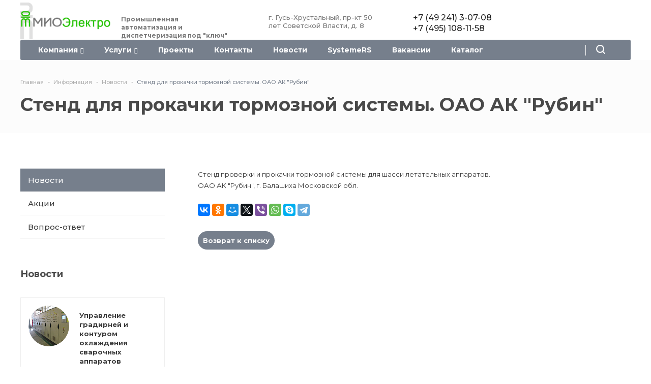

--- FILE ---
content_type: text/html; charset=UTF-8
request_url: https://mio-a.ru/info/news/stend-dlya-prokachki-tormoznoy-sistemy-oao-ak-rubin/
body_size: 10403
content:
<!DOCTYPE html>
<html lang="ru">
<head>
    <title>Стенд для прокачки тормозной системы. ОАО АК &quot;Рубин&quot;</title>
    <meta http-equiv="X-UA-Compatible" content="IE=edge" />
    <meta name="viewport" content="width=device-width, initial-scale=1.0, maximum-scale=1.0, user-scalable=no">
<link rel="icon" type="image/x-icon" href="/bitrix/templates/production/favicon.ico?v=3" />
    <meta http-equiv="Content-Type" content="text/html; charset=UTF-8" />
<meta name="robots" content="index, follow" />
<meta name="keywords" content="Keywords" />
<meta name="description" content="Стенд для прокачки тормозной системы. ОАО АК &amp;quot;Рубин&amp;quot;" />
<link rel="canonical" href="/info/news/stend-dlya-prokachki-tormoznoy-sistemy-oao-ak-rubin/" />
<script type="text/javascript" data-skip-moving="true">(function(w, d) {var v = w.frameCacheVars = {'CACHE_MODE':'HTMLCACHE','storageBlocks':[],'dynamicBlocks':{'h3QFKr':'68b329da9893','LkGdQn':'b13e55e1450a','XEVOpk':'b0591b6c90cc','g8taYv':'0d2d0bee3dbc','rIpOz9':'a82633de2bd0','NMQc3w':'739ec7eb8a4c','mKUqxK':'c8d66146b516'},'AUTO_UPDATE':true,'AUTO_UPDATE_TTL':'0','version':'2'};var inv = false;if (v.AUTO_UPDATE === false){if (v.AUTO_UPDATE_TTL && v.AUTO_UPDATE_TTL > 0){var lm = Date.parse(d.lastModified);if (!isNaN(lm)){var td = new Date().getTime();if ((lm + v.AUTO_UPDATE_TTL * 1000) >= td){w.frameRequestStart = false;w.preventAutoUpdate = true;return;}inv = true;}}else{w.frameRequestStart = false;w.preventAutoUpdate = true;return;}}var r = w.XMLHttpRequest ? new XMLHttpRequest() : (w.ActiveXObject ? new w.ActiveXObject("Microsoft.XMLHTTP") : null);if (!r) { return; }w.frameRequestStart = true;var m = v.CACHE_MODE; var l = w.location; var x = new Date().getTime();var q = "?bxrand=" + x + (l.search.length > 0 ? "&" + l.search.substring(1) : "");var u = l.protocol + "//" + l.host + l.pathname + q;r.open("GET", u, true);r.setRequestHeader("BX-ACTION-TYPE", "get_dynamic");r.setRequestHeader("X-Bitrix-Composite", "get_dynamic");r.setRequestHeader("BX-CACHE-MODE", m);r.setRequestHeader("BX-CACHE-BLOCKS", v.dynamicBlocks ? JSON.stringify(v.dynamicBlocks) : "");if (inv){r.setRequestHeader("BX-INVALIDATE-CACHE", "Y");}try { r.setRequestHeader("BX-REF", d.referrer || "");} catch(e) {}if (m === "APPCACHE"){r.setRequestHeader("BX-APPCACHE-PARAMS", JSON.stringify(v.PARAMS));r.setRequestHeader("BX-APPCACHE-URL", v.PAGE_URL ? v.PAGE_URL : "");}r.onreadystatechange = function() {if (r.readyState != 4) { return; }var a = r.getResponseHeader("BX-RAND");var b = w.BX && w.BX.frameCache ? w.BX.frameCache : false;if (a != x || !((r.status >= 200 && r.status < 300) || r.status === 304 || r.status === 1223 || r.status === 0)){var f = {error:true, reason:a!=x?"bad_rand":"bad_status", url:u, xhr:r, status:r.status};if (w.BX && w.BX.ready && b){BX.ready(function() {setTimeout(function(){BX.onCustomEvent("onFrameDataRequestFail", [f]);}, 0);});}w.frameRequestFail = f;return;}if (b){b.onFrameDataReceived(r.responseText);if (!w.frameUpdateInvoked){b.update(false);}w.frameUpdateInvoked = true;}else{w.frameDataString = r.responseText;}};r.send();var p = w.performance;if (p && p.addEventListener && p.getEntries && p.setResourceTimingBufferSize){var e = 'resourcetimingbufferfull';var h = function() {if (w.BX && w.BX.frameCache && w.BX.frameCache.frameDataInserted){p.removeEventListener(e, h);}else {p.setResourceTimingBufferSize(p.getEntries().length + 50);}};p.addEventListener(e, h);}})(window, document);</script>


<link href="/bitrix/js/ui/icons/base/ui.icons.base.min.css?16492294611203" type="text/css"  rel="stylesheet" />
<link href="/bitrix/js/ui/icons/b24/ui.icons.b24.min.css?16492294612125" type="text/css"  rel="stylesheet" />
<link href="/bitrix/js/ui/icons/disk/ui.icons.disk.min.css?16492294562682" type="text/css"  rel="stylesheet" />
<link href="/bitrix/js/ui/icons/service/ui.icons.service.min.css?165348800670073" type="text/css"  rel="stylesheet" />
<link href="/bitrix/cache/css/s1/production/page_025c29b34f098b723ceee45c6a074717/page_025c29b34f098b723ceee45c6a074717_v1.css?1732841773403" type="text/css"  rel="stylesheet" />
<link href="/bitrix/templates/production/css/owl.carousel.css?16490770794614" type="text/css"  data-template-style="true" rel="stylesheet" />
<link href="/bitrix/templates/production/css/font-awesome.css?164907707937419" type="text/css"  data-template-style="true" rel="stylesheet" />
<link href="/bitrix/templates/production/css/jquery.fancybox.css?164907707917624" type="text/css"  data-template-style="true" rel="stylesheet" />
<link href="/bitrix/templates/production/css/reset.css?16490770791753" type="text/css"  data-template-style="true" rel="stylesheet" />
<link href="/bitrix/templates/production/css/animate.css?164907707977749" type="text/css"  data-template-style="true" rel="stylesheet" />
<link href="/bitrix/templates/production/css/basket.css?164907707912773" type="text/css"  data-template-style="true" rel="stylesheet" />
<link href="/bitrix/templates/production/css/style.css?164907707990420" type="text/css"  data-template-style="true" rel="stylesheet" />
<link href="/bitrix/templates/production/css/media.css?164907707923878" type="text/css"  data-template-style="true" rel="stylesheet" />
<link href="/bitrix/templates/production/components/bitrix/menu/mobile/style.min.css?1649077079490" type="text/css"  data-template-style="true" rel="stylesheet" />
<link href="/bitrix/templates/production/components/bitrix/search.title/head/style.css?1649077079581" type="text/css"  data-template-style="true" rel="stylesheet" />
<link href="/bitrix/templates/production/components/bitrix/breadcrumb/incorp2/style.min.css?1649077079467" type="text/css"  data-template-style="true" rel="stylesheet" />
<link href="/bitrix/templates/production/styles.css?1655389231591" type="text/css"  data-template-style="true" rel="stylesheet" />
<link href="/bitrix/templates/production/themes/CUSTOM_s1/colors.min.css?16546984652755" type="text/css"  data-template-style="true" rel="stylesheet" />
<script type="text/javascript">if(!window.BX)window.BX={};if(!window.BX.message)window.BX.message=function(mess){if(typeof mess==='object'){for(let i in mess) {BX.message[i]=mess[i];} return true;}};</script>
<script type="text/javascript">(window.BX||top.BX).message({'JS_CORE_LOADING':'Загрузка...','JS_CORE_NO_DATA':'- Нет данных -','JS_CORE_WINDOW_CLOSE':'Закрыть','JS_CORE_WINDOW_EXPAND':'Развернуть','JS_CORE_WINDOW_NARROW':'Свернуть в окно','JS_CORE_WINDOW_SAVE':'Сохранить','JS_CORE_WINDOW_CANCEL':'Отменить','JS_CORE_WINDOW_CONTINUE':'Продолжить','JS_CORE_H':'ч','JS_CORE_M':'м','JS_CORE_S':'с','JSADM_AI_HIDE_EXTRA':'Скрыть лишние','JSADM_AI_ALL_NOTIF':'Показать все','JSADM_AUTH_REQ':'Требуется авторизация!','JS_CORE_WINDOW_AUTH':'Войти','JS_CORE_IMAGE_FULL':'Полный размер'});</script>

<script type="text/javascript" src="/bitrix/js/main/core/core.min.js?1658320157216421"></script>

<script>BX.setJSList(['/bitrix/js/main/core/core_ajax.js','/bitrix/js/main/core/core_promise.js','/bitrix/js/main/polyfill/promise/js/promise.js','/bitrix/js/main/loadext/loadext.js','/bitrix/js/main/loadext/extension.js','/bitrix/js/main/polyfill/promise/js/promise.js','/bitrix/js/main/polyfill/find/js/find.js','/bitrix/js/main/polyfill/includes/js/includes.js','/bitrix/js/main/polyfill/matches/js/matches.js','/bitrix/js/ui/polyfill/closest/js/closest.js','/bitrix/js/main/polyfill/fill/main.polyfill.fill.js','/bitrix/js/main/polyfill/find/js/find.js','/bitrix/js/main/polyfill/matches/js/matches.js','/bitrix/js/main/polyfill/core/dist/polyfill.bundle.js','/bitrix/js/main/core/core.js','/bitrix/js/main/polyfill/intersectionobserver/js/intersectionobserver.js','/bitrix/js/main/lazyload/dist/lazyload.bundle.js','/bitrix/js/main/polyfill/core/dist/polyfill.bundle.js','/bitrix/js/main/parambag/dist/parambag.bundle.js']);
BX.setCSSList(['/bitrix/js/main/lazyload/dist/lazyload.bundle.css','/bitrix/js/main/parambag/dist/parambag.bundle.css']);</script>
<script type="text/javascript">(window.BX||top.BX).message({'LANGUAGE_ID':'ru','FORMAT_DATE':'DD.MM.YYYY','FORMAT_DATETIME':'DD.MM.YYYY HH:MI:SS','COOKIE_PREFIX':'BITRIX_SM','SERVER_TZ_OFFSET':'10800','UTF_MODE':'Y','SITE_ID':'s1','SITE_DIR':'/'});</script>


<script type="text/javascript"  src="/bitrix/cache/js/s1/production/kernel_main/kernel_main_v1.js?1732812904152878"></script>
<script type="text/javascript"  src="/bitrix/cache/js/s1/production/kernel_main_polyfill_customevent/kernel_main_polyfill_customevent_v1.js?17328067051051"></script>
<script type="text/javascript" src="/bitrix/js/ui/dexie/dist/dexie.bitrix.bundle.min.js?164922946860992"></script>
<script type="text/javascript" src="/bitrix/js/main/core/core_ls.min.js?16490605657365"></script>
<script type="text/javascript" src="/bitrix/js/main/core/core_frame_cache.min.js?165348799611264"></script>
<script type="text/javascript" src="/bitrix/js/vebfabrika.production/sort/Sortable.min.js?164907575315393"></script>
<script type="text/javascript" src="/bitrix/js/yandex.metrika/script.js?16553794863132"></script>
<script type="text/javascript">BX.setJSList(['/bitrix/js/main/core/core_fx.js','/bitrix/js/main/session.js','/bitrix/js/main/pageobject/pageobject.js','/bitrix/js/main/core/core_window.js','/bitrix/js/main/date/main.date.js','/bitrix/js/main/core/core_date.js','/bitrix/js/main/utils.js','/bitrix/js/main/polyfill/customevent/main.polyfill.customevent.js','/bitrix/templates/production/libs/jquery.fancybox.js','/bitrix/templates/production/libs/jquery.uniform.min.js','/bitrix/templates/production/libs/owl.carousel.min.js','/bitrix/templates/production/libs/jquery.bxslider.min.js','/bitrix/templates/production/libs/jqModal.js','/bitrix/templates/production/libs/on-off-switch.js','/bitrix/templates/production/libs/spectrum.js','/bitrix/templates/production/libs/jquery.cookie.js','/bitrix/templates/production/libs/jquery.actual.min.js','/bitrix/templates/production/libs/jquery.inputmask.bundle.min.js','/bitrix/templates/production/libs/jquery.validate.min.js','/bitrix/templates/production/libs/blazy.min.js','/bitrix/templates/production/js/common.js','/bitrix/components/bitrix/search.title/script.js']);</script>
<script type="text/javascript">BX.setCSSList(['/bitrix/templates/production/components/bitrix/news/news/bitrix/news.detail/.default/style.css','/bitrix/templates/production/css/owl.carousel.css','/bitrix/templates/production/css/font-awesome.css','/bitrix/templates/production/css/jquery.fancybox.css','/bitrix/templates/production/css/reset.css','/bitrix/templates/production/css/animate.css','/bitrix/templates/production/css/basket.css','/bitrix/templates/production/css/style.css','/bitrix/templates/production/css/media.css','/bitrix/templates/production/components/bitrix/menu/mobile/style.css','/bitrix/templates/production/components/bitrix/search.title/head/style.css','/bitrix/templates/production/components/bitrix/breadcrumb/incorp2/style.css','/bitrix/templates/production/styles.css','/bitrix/templates/production/themes/CUSTOM_s1/colors.css']);</script>
            <!-- Yandex.Metrika counter -->
            <script type="text/javascript">
                (function (m, e, t, r, i, k, a) {
                    m[i] = m[i] || function () {
                        (m[i].a = m[i].a || []).push(arguments)
                    };
                    m[i].l = 1 * new Date();
                    k = e.createElement(t), a = e.getElementsByTagName(t)[0], k.async = 1, k.src = r, a.parentNode.insertBefore(k, a)
                })
                (window, document, "script", "https://mc.yandex.ru/metrika/tag.js", "ym");

                ym("89214933", "init", {
                    clickmap: true,
                    trackLinks: true,
                    accurateTrackBounce: true,
                    webvisor: true,
                    ecommerce: "dataLayer",
                    params: {
                        __ym: {
                            "ymCmsPlugin": {
                                "cms": "1c-bitrix",
                                "cmsVersion": "22.100",
                                "pluginVersion": "1.0.6",
                                'ymCmsRip': 730103012                            }
                        }
                    }
                });
            </script>
            <!-- /Yandex.Metrika counter -->
            
<script>BX.message({'CALLBACK':'Заказать звонок','JS_REQUIRED':'Заполните это поле!','JS_FORMAT':'Неверный формат!','JS_FILE_EXT':'Недопустимое расширение файла!','JS_PASSWORD_COPY':'Пароли не совпадают!','JS_PASSWORD_LENGTH':'Минимум 6 символов!','JS_ERROR':'Неверно заполнено поле!','JS_RECAPTCHA_ERROR':'Не подтверждено!','JS_PROCESSING_ERROR':'Согласитесь с условиями!','JS_FILE_SIZE':'Максимальный размер 5мб!','JS_FILE_BUTTON_NAME':'Выберите файл','JS_FILE_DEFAULT':'Файл не найден','JS_DATE':'Некорректная дата!','JS_DATETIME':'Некорректная дата/время!','CUSTOM_COLOR_CHOOSE':'Выбрать','CUSTOM_COLOR_CANCEL':'Отмена','NO_MODULE':'Готовое решение \"Production\" не установлено.','T_JS_ARTICLE':'Артикул: ','T_JS_NAME':'Наименование: ','T_JS_PRICE':'Цена: ','T_JS_QUANTITY':'Количество: ','T_JS_SUMM':'Сумма: '})</script>
<script src='//ajax.googleapis.com/ajax/libs/jquery/1.11.2/jquery.min.js'></script>
<link href="https://fonts.googleapis.com/css?family=Montserrat:100,100i,200,200i,300,300i,400,400i,500,500i,600,600i,700,700i,800,800i,900,900i&subset=cyrillic,cyrillic-ext,latin-ext" rel="stylesheet" type="text/css" />
<script>window.dataLayer = window.dataLayer || [];</script>



<script type="text/javascript"  src="/bitrix/templates/production/libs/jquery.fancybox.js?1649077079139795"></script>
<script type="text/javascript"  src="/bitrix/templates/production/libs/jquery.uniform.min.js?16490770798308"></script>
<script type="text/javascript"  src="/bitrix/templates/production/libs/owl.carousel.min.js?164907707940401"></script>
<script type="text/javascript"  src="/bitrix/templates/production/libs/jquery.bxslider.min.js?164907707919359"></script>
<script type="text/javascript"  src="/bitrix/templates/production/libs/jqModal.min.js?16490770792622"></script>
<script type="text/javascript"  src="/bitrix/templates/production/libs/on-off-switch.min.js?16490770798281"></script>
<script type="text/javascript"  src="/bitrix/templates/production/libs/spectrum.js?164907707981290"></script>
<script type="text/javascript"  src="/bitrix/templates/production/libs/jquery.cookie.js?16490770792247"></script>
<script type="text/javascript"  src="/bitrix/templates/production/libs/jquery.actual.min.js?16490770791239"></script>
<script type="text/javascript"  src="/bitrix/templates/production/libs/jquery.inputmask.bundle.min.js?164907707963835"></script>
<script type="text/javascript"  src="/bitrix/templates/production/libs/jquery.validate.min.js?164907707922254"></script>
<script type="text/javascript"  src="/bitrix/templates/production/libs/blazy.min.js?16490770795192"></script>
<script type="text/javascript"  src="/bitrix/templates/production/js/common.js?164907707932404"></script>
<script type="text/javascript"  src="/bitrix/components/bitrix/search.title/script.min.js?16493327336443"></script>
<script type="text/javascript">var _ba = _ba || []; _ba.push(["aid", "e3b228b66d0ac5b3b3a831c253fe552c"]); _ba.push(["host", "mio-a.ru"]); (function() {var ba = document.createElement("script"); ba.type = "text/javascript"; ba.async = true;ba.src = (document.location.protocol == "https:" ? "https://" : "http://") + "bitrix.info/ba.js";var s = document.getElementsByTagName("script")[0];s.parentNode.insertBefore(ba, s);})();</script>


 
        <meta property="og:title" content="Стенд для прокачки тормозной системы. ОАО АК &quot;Рубин&quot;" />
    <meta property="og:type" content="website" />
    <meta property="og:image" content="https://mio-a.ru/include/logo.png" />
    <link rel="image_src" href="https://mio-a.ru/include/logo.png"  />
    <meta property="og:url" content="https://mio-a.ru/info/news/stend-dlya-prokachki-tormoznoy-sistemy-oao-ak-rubin/" />
    <meta property="og:description" content="Стенд для прокачки тормозной системы. ОАО АК &quot;Рубин&quot;" />
</head>
    	<script type='text/javascript'>
    		var arBasketItems = {};
    		var arProductionOptions = ({
    			'SITE_DIR' : '/',
    			'SITE_ID' : 's1',
    			'SITE_TEMPLATE_PATH' : '/bitrix/templates/production',
    			'SITE_ADDRESS' : "",
    			'THEME' : ({
    				'THEME_SWITCHER' : 'N',
    				'BASE_COLOR' : 'CUSTOM',
    				'BASE_COLOR_CUSTOM' : '767f8c',
    				'LOGO_IMAGE' : '',
    				'LOGO_IMAGE_LIGHT' : '',
    				'TOP_MENU' : '',
    				'TOP_MENU_FIXED' : '',
    				'COLORED_LOGO' : 'Y',
    				'SIDE_MENU' : 'LEFT',
    				'SCROLLTOTOP_TYPE' : 'RECT',
    				'SCROLLTOTOP_POSITION' : 'RIGHT',
    				'CAPTCHA_FORM_TYPE' : '',
    				'USE_GOOGLE_RECAPTCHA' : 'N',
    				'GOOGLE_RECAPTCHA_COLOR' : 'LIGHT',
    				'GOOGLE_RECAPTCHA_SIZE' : 'NORMAL',
    				'PHONE_MASK' : '+7 (999) 999-99-99',
    				'VALIDATE_PHONE_MASK' : '^[+][0-9] [(][0-9]{3}[)] [0-9]{3}[-][0-9]{2}[-][0-9]{2}$',
    				'DATE_MASK' : 'dd:mm:yyyy',
    				'DATE_PLACEHOLDER' : '',
    				'VALIDATE_DATE_MASK' : '^[0-9]{1,2}\:[0-9]{1,2}\:[0-9]{4}$',
    				'DATETIME_MASK' : 'dd:mm:yyyy h:s',
    				'DATETIME_PLACEHOLDER' : ' ',
    				'VALIDATE_DATETIME_MASK' : '^[0-9]{1,2}\:[0-9]{1,2}\:[0-9]{4} [0-9]{1,2}\:[0-9]{1,2}$',
    				'VALIDATE_FILE_EXT' : '',
    				'SOCIAL_VK' : '',
    				'SOCIAL_FACEBOOK' : '',
    				'SOCIAL_TWITTER' : '',
    				'SOCIAL_YOUTUBE' : '',
    				'SOCIAL_ODNOKLASSNIKI' : '',
    				'SOCIAL_GOOGLEPLUS' : '',
    				'BANNER_WIDTH' : '',
    				'TEASERS_INDEX' : 'Y',
    				'CATALOG_INDEX' : '',
    				'BIGBANNER_ANIMATIONTYPE' : '',
    				'BIGBANNER_SLIDESSHOWSPEED' : '1500',
    				'BIGBANNER_ANIMATIONSPEED' : '15000',
    				'PAGE_WIDTH' : '',
    				'PAGE_CONTACTS' : '',
    				'CATALOG_BLOCK_TYPE' : '',
    				'HEADER_TYPE' : '',
    				'HEADER_TOP_LINE' : '',
    				'HEADER_FIXED' : 'Y',
    				'HEADER_MOBILE' : '',
    				'HEADER_MOBILE_MENU' : '',
    				'HEADER_MOBILE_MENU_SHOW_TYPE' : '',
    				'TYPE_SEARCH' : '',
    				'PAGE_TITLE' : '',
    				'INDEX_TYPE' : 'index_1',
    				'FOOTER_TYPE' : '3',
    				'FOOTER_TYPE' : '3',
    				'PRINT_BUTTON' : '',
    				'SHOW_SMARTFILTER' : '',
    				'LICENCE_CHECKED' : '',
    				'YA_GOLAS' : 'N',
    				'YA_COUNTER_ID' : '',
    				'USE_FORMS_GOALS' : 'COMMON',
    				'USE_SALE_GOALS' : '',
    				'USE_DEBUG_GOALS' : 'N',
    				'DEFAULT_MAP_MARKET' : '',
    				'ORDER_VIEW' : 'N',
    				'ORDER_BASKET_VIEW' : 'HEADER',
    				'URL_BASKET_SECTION' : '/cart/',
    				'URL_ORDER_SECTION' : '/cart/order/',
    			})
});
$(document).ready(function(){
	var bShowBasket = ($.trim(window.location.pathname) === $.trim(arProductionOptions['THEME']['URL_BASKET_SECTION']) || $.trim(window.location.pathname) === $.trim(arProductionOptions['THEME']['URL_ORDER_SECTION']) ? 'N' : 'Y');
	bViewBasket = ($.trim(arProductionOptions['THEME']['ORDER_VIEW']) === 'Y'),
	bViewBasketFly = ($.trim(arProductionOptions['THEME']['ORDER_BASKET_VIEW']) === 'FLY'),
	bViewBasketHeader = ($.trim(arProductionOptions['THEME']['ORDER_BASKET_VIEW']) === 'HEADER'),
	basketURL = $.trim(arProductionOptions['THEME']['URL_BASKET_SECTION']),
	viewBasketFlyClass = ($.trim(arProductionOptions['THEME']['TOP_MENU']) === 'DARK' ? 'DARK' : ($.trim(arProductionOptions['THEME']['TOP_MENU']) === 'COLOR' ? 'COLOR' : ''));


});

$(document).ready(function(){
	if($.trim(arProductionOptions['THEME']['ORDER_VIEW']) === 'Y' && ($.trim(window.location.pathname) != $.trim(arProductionOptions['THEME']['URL_BASKET_SECTION'])) && ($.trim(window.location.pathname) != $.trim(arProductionOptions['THEME']['URL_ORDER_SECTION']))){
		if(arProductionOptions['THEME']['ORDER_BASKET_VIEW'] === 'FLY'){

			$.ajax({
				url: arProductionOptions['SITE_DIR'] + 'ajax/basket_items.php',
				type: 'POST',
				success: function(html){
					$('body').prepend('<div class="ajax_basket">' + html + '</div>');
					setTimeout(function(){
						$('.ajax_basket').addClass('ready');
						$('.basket.fly>.wrap').addClass(arProductionOptions['THEME']['TOP_MENU']);
						$('.basket_top.basketFlyTrue').removeClass('hidden').find('.count').text($('.basket .count').text());
					}, 50);
				}
			});
		}
		else if(arProductionOptions['THEME']['ORDER_BASKET_VIEW'] === 'HEADER'){
			$.ajax({
				url: arProductionOptions['SITE_DIR'] + 'ajax/basket_items.php ',
				type: 'POST',
				success: function(html){
					$('.bottom_right').append('<div class="ajax_basket">' + html + '</div>');
					setTimeout(function(){
						$('.ajax_basket').addClass('ready');
					}, 50);
				}
			});
		}
	}

});

</script>
<div id="bxdynamic_h3QFKr_start" style="display:none"></div>
<div id="bxdynamic_h3QFKr_end" style="display:none"></div><body class=" bold sidebar_left btnscale btnradius">
    <!-- HEADER
        ================================= -->
        <div class="header  fixed nosticky">
            <div class="inner work clearfix">
                <div class="logo  color_logo">
                    <a href="/"><img src="/include/logo.png" alt="МИО Электро - промышленная автоматизация и диспетчеризация под "ключ"" title="МИО Электро - промышленная автоматизация и диспетчеризация под "ключ"" /></a>                </div>          
                <div class="bottom clearfix colored">
                    <div class="work">
                        <div id="bxdynamic_LkGdQn_start" style="display:none"></div><a class="toggleMenu mobile_menu" href="#"><i class="fa fa-bars" aria-hidden="true"></i></a>  
<ul class="nav">

	
	
			<li><a href="/company/" >Компания<i class="fa fa-caret-down" aria-hidden="true"></i></a>
				<ul>
		
	
	

	
	
		
							<li><a href="/company/?">О компании</a></li>
			
		
	
	

	
	
		
							<li><a href="/company/licenses/">Лицензии</a></li>
			
		
	
	

	
	
		
							<li><a href="/company/partners/">Партнеры</a></li>
			
		
	
	

	
	
		
							<li><a href="/company/reviews/">Отзывы</a></li>
			
		
	
	

	
	
		
							<li><a href="/company/requisites/">Реквизиты</a></li>
			
		
	
	

	
	
		
							<li><a href="/company/filial/">Филиалы</a></li>
			
		
	
	

			</ul></li>	
	
			<li><a href="/service/" >Услуги<i class="fa fa-caret-down" aria-hidden="true"></i></a>
				<ul>
		
	
	

	
	
		
							<li><a href="/service/projekt/">Проектирование</a></li>
			
		
	
	

	
	
		
							<li><a href="/service/montazh/">Строительно-монтажные и пусконаладочные работы</a></li>
			
		
	
	

	
	
		
							<li><a href="/service/po-asutp/">Разработка прикладного ПО для систем АСУТП</a></li>
			
		
	
	

	
	
		
							<li><a href="/service/prodazha/"> Продажа электротехнических комплектующих</a></li>
			
		
	
	

	
	
		
							<li><a href="/service/proizvodstvo/">Производство электрощитового оборудования</a></li>
			
		
	
	

			</ul></li>	
	
		
							<li><a href="/projects/" class="">Проекты</a></li>
			
		
	
	

	
	
		
							<li><a href="/contacts/" class="">Контакты</a></li>
			
		
	
	

	
	
		
							<li><a href="/info/news/" class="active">Новости</a></li>
			
		
	
	

	
	
		
							<li><a href="/projects/zdanya/systemers/" class="">SystemeRS</a></li>
			
		
	
	

	
	
		
							<li><a href="/contacts/vacancy" class="">Вакансии</a></li>
			
		
	
	

	
	
		
							<li><a href="/catalog/" class="">Каталог</a></li>
			
		
	
	

</ul>
<div id="bxdynamic_LkGdQn_end" style="display:none"></div>                        <div class="mobile_menu_container color">
                            <div class="mobile_menu_content">
                                <div id="bxdynamic_XEVOpk_start" style="display:none"></div>  
<ul>

	
	
					<li><a href="/company/" class="parent ">Компания</a>
				<ul>
				<li><a href="#" class="back">Назад</a></li>
				<li class="parent_head"><a href="/company/">Компания</a></li>

		
	
	

	
	
		
							<li><a href="/company/?">О компании</a></li>
			
		
	
	

	
	
		
							<li><a href="/company/licenses/">Лицензии</a></li>
			
		
	
	

	
	
		
							<li><a href="/company/partners/">Партнеры</a></li>
			
		
	
	

	
	
		
							<li><a href="/company/reviews/">Отзывы</a></li>
			
		
	
	

	
	
		
							<li><a href="/company/requisites/">Реквизиты</a></li>
			
		
	
	

	
	
		
							<li><a href="/company/filial/">Филиалы</a></li>
			
		
	
	

			</ul></li>	
	
					<li><a href="/service/" class="parent ">Услуги</a>
				<ul>
				<li><a href="#" class="back">Назад</a></li>
				<li class="parent_head"><a href="/service/">Услуги</a></li>

		
	
	

	
	
		
							<li><a href="/service/projekt/">Проектирование</a></li>
			
		
	
	

	
	
		
							<li><a href="/service/montazh/">Строительно-монтажные и пусконаладочные работы</a></li>
			
		
	
	

	
	
		
							<li><a href="/service/po-asutp/">Разработка прикладного ПО для систем АСУТП</a></li>
			
		
	
	

	
	
		
							<li><a href="/service/prodazha/"> Продажа электротехнических комплектующих</a></li>
			
		
	
	

	
	
		
							<li><a href="/service/proizvodstvo/">Производство электрощитового оборудования</a></li>
			
		
	
	

			</ul></li>	
	
		
							<li><a href="/projects/" class="">Проекты</a></li>
			
		
	
	

	
	
		
							<li><a href="/contacts/" class="">Контакты</a></li>
			
		
	
	

	
	
		
							<li><a href="/info/news/" class="active">Новости</a></li>
			
		
	
	

	
	
		
							<li><a href="/projects/zdanya/systemers/" class="">SystemeRS</a></li>
			
		
	
	

	
	
		
							<li><a href="/contacts/vacancy" class="">Вакансии</a></li>
			
		
	
	

	
	
		
							<li><a href="/catalog/" class="">Каталог</a></li>
			
		
	
	


</ul>
<div id="bxdynamic_XEVOpk_end" style="display:none"></div>                        </div>
                        <div class="item">
                            <span class="big">+7 (49 241) 3-07-08</span>
<span class="big">+7 (495) 108-11-58</span>                    </div>
                    <div class="item">
                        <a href="mailto:info@mio-a.ru">info@mio-a.ru</a>                    <div class="adress">
                        г. Гусь-Хрустальный, пр-кт 50 лет Советской Власти, д. 8                </div>
            </div>                

        </div>
        <div class="mobile_menu_overlay"></div>
        <div class="bottom_right">
            	<div class="search">
		<span class="toggle_search"><i class="svg inline  svg-inline-search" aria-hidden="true"><svg width="18" height="18" viewBox="0 0 18 18" xmlns="http://www.w3.org/2000/svg">
			<path fill-rule="evenodd" clip-rule="evenodd" d="M12.7609 14.2586C11.4245 15.2797 9.75459 15.8861 7.94299 15.8861C3.55625 15.8861 0 12.3299 0 7.94307C0 3.55622 3.55625 0 7.94299 0C12.3297 0 15.886 3.55622 15.886 7.94307C15.886 9.75463 15.2795 11.4245 14.2586 12.7608L17.6898 16.192C18.1034 16.6057 18.1034 17.2762 17.6898 17.6898C17.2761 18.1034 16.6057 18.1034 16.192 17.6898L12.7609 14.2586ZM13.7678 7.94307C13.7678 11.1601 11.16 13.768 7.94299 13.768C4.72597 13.768 2.11813 11.1601 2.11813 7.94307C2.11813 4.72609 4.72597 2.11815 7.94299 2.11815C11.16 2.11815 13.7678 4.72609 13.7678 7.94307Z" ></path>
		</svg>
	</i></span>
	<div class="search_drop" id="title-search-1">
		<form action="/search/index.php">
			<input type="text" placeholder="Что искать?" id="title-search-input-1" name="q" value="" size="40" maxlength="50" autocomplete="off"/>
			<button name="s" type="submit" value="Поиск">Поиск</button>
		</form>
	</div>
</div> 

<script>
	BX.ready(function(){
		new JCTitleSearch({
			'AJAX_PAGE' : '/info/news/stend-dlya-prokachki-tormoznoy-sistemy-oao-ak-rubin/',
			'CONTAINER_ID': 'title-search-1',
			'INPUT_ID': 'title-search-input-1',
			'MIN_QUERY_LEN': 2
		});
	});
</script>
 

        </div>
    </div>
</div>
<div class="slogan">
    <span>
        Промышленная автоматизация и диспетчеризация под "ключ"</span>
</div>            
<div class="place">
    <span>г. Гусь-Хрустальный, пр-кт 50 лет Советской Власти, д. 8</span>
</div>
<div class="phone">
    <span class="big">+7 (49 241) 3-07-08</span>
<span class="big">+7 (495) 108-11-58</span></div>
</div>
</div>
<div class="content">
    <div class="content_top">   
        <div class="inner work">
            <ul class="breadcrumbs" itemscope itemtype="http://schema.org/BreadcrumbList">
			<li class="bx-breadcrumb-item" id="bx_breadcrumb_0" itemprop="itemListElement" itemscope itemtype="http://schema.org/ListItem">
				<a href="/" title="Главная" itemprop="item">
					<span itemprop="name">Главная</span>
				</a>
				<meta itemprop="position" content="1" />
			</li>
			<li class="bx-breadcrumb-item" id="bx_breadcrumb_1" itemprop="itemListElement" itemscope itemtype="http://schema.org/ListItem">
				<a href="/info/" title="Информация" itemprop="item">
					<span itemprop="name">Информация</span>
				</a>
				<meta itemprop="position" content="2" />
			</li>
			<li class="bx-breadcrumb-item" id="bx_breadcrumb_2" itemprop="itemListElement" itemscope itemtype="http://schema.org/ListItem">
				<a href="/info/news/" title="Новости" itemprop="item">
					<span itemprop="name">Новости</span>
				</a>
				<meta itemprop="position" content="3" />
			</li>
			<li class="active" itemprop="itemListElement" itemscope itemtype="http://schema.org/ListItem">
				<link href="" itemprop="item">
					<span>
						<span itemprop="name">Стенд для прокачки тормозной системы. ОАО АК &quot;Рубин&quot;</span>
						<meta itemprop="position" content="4" />
					</span>
				</link>
			</li></ul>                        <h1>Стенд для прокачки тормозной системы. ОАО АК &quot;Рубин&quot;</h1>
        </div>
    </div>
        <div class="inner work clearfix">
                                <div class="sidebar">
            <div id="bxdynamic_g8taYv_start" style="display:none"></div>
<ul class="menu">


		
		
							<li><a href="/info/news/" class="active">Новости</a></li>
			
		
	
	

		
		
							<li><a href="/info/sale/" class="">Акции</a></li>
			
		
	
	

		
		
							<li><a href="" class="root-item" title="">Вопрос-ответ</a></li>
			
		
	
	


</ul>
<div id="bxdynamic_g8taYv_end" style="display:none"></div>                        <div class="banner">
                        </div>
        <span class="sidebar_title">Новости</span>
<div class="news">
    <div class="items clearfix">
                        <div class="item clearfix" id="bx_3218110189_132">
                            <div class="photo">
                    <a href="/info/news/upravlenie-gradirney-i-konturom-okhlazhdeniya-svarochnykh-apparatov-avtoframos-renault/"><img src="/upload/resize_cache/iblock/d91/80_80_2/eumkit5xo0np2od7mhyp754omi1o666i.png" /></a>
                </div>
                        <div class="description">
                                <span class="title"><a href="/info/news/upravlenie-gradirney-i-konturom-okhlazhdeniya-svarochnykh-apparatov-avtoframos-renault/">Управление градирней и контуром охлаждения сварочных аппаратов &quot;Автофрамос Renault&quot;</a></span>
            </div>
        </div>
                        <div class="item clearfix" id="bx_3218110189_131">
                        <div class="description">
                                <span class="title"><a href="/info/news/asu-tp-vodootlivnykh-ustanovok-tonnelya-v-rayone-mnevniki-g-moskva/">АСУ ТП водоотливных установок тоннеля в районе Мневники г. Москва</a></span>
            </div>
        </div>
                        <div class="item clearfix" id="bx_3218110189_130">
                        <div class="description">
                                <span class="title"><a href="/info/news/sistema-tekhnicheskogo-uchyeta-energoresursov-oao-knauf-insulation/">Система технического учёта энергоресурсов ОАО «Knauf Insulation</a></span>
            </div>
        </div>
                        <div class="item clearfix" id="bx_3218110189_129">
                        <div class="description">
                                <span class="title"><a href="/info/news/shkaf-avtomatizatsii-sortirovochno-obogatitelnoy-linii-ooo-sptk/">Шкаф автоматизации сортировочно обогатительной линии ООО “СПТК&quot;</a></span>
            </div>
        </div>
                        <div class="item clearfix" id="bx_3218110189_128">
                        <div class="description">
                                <span class="title"><a href="/info/news/razrabotka-proizvodstvo-montazh-i-pnr-asutp-syrevykh-melnits-/">Разработка, производство, монтаж и ПНР АСУТП сырьевых мельниц   </a></span>
            </div>
        </div>
                        <div class="item clearfix" id="bx_3218110189_127">
                        <div class="description">
                                <span class="title"><a href="/info/news/asu-vo-tonnelya-krasnopresnenskaya-magistral-tonnelnyy-kompleks-serebryannyy-bor/">АСУ ВО тоннеля &quot;Краснопресненская магистраль&quot; – тоннельный комплекс « Серебрянный бор»</a></span>
            </div>
        </div>
            </div>
</div></div>
<div class="main_block">
            <div class="news_detail">
	Стенд проверки и прокачки тормозной системы для шасси летательных аппаратов.<br />
ОАО АК &quot;Рубин&quot;, г. Балашиха Московской обл.<br />
		</div>


	<div class="widget">
		<script src="https://yastatic.net/es5-shims/0.0.2/es5-shims.min.js"></script>
		<script src="https://yastatic.net/share2/share.js"></script>
		<div class="ya-share2" data-services="vkontakte,facebook,odnoklassniki,moimir,twitter,viber,whatsapp,skype,telegram"></div>
	</div>
	
<a href="/info/news/" class="btn btn_main news_back">Возврат к списку</a>
 						</div> 									</div> 			</div>			
						<div class="footer  footer_type_3">
				<div class="inner work clearfix">
					<div class="clearfix">
						<div class="left clearfix">
							<div class="links">
								<div id="bxdynamic_rIpOz9_start" style="display:none"></div>	<span class="sub"><a href="/service/">Услуги</a></span>
			<ul>
							<li><a href="/service/projekt/">Проектирование</a></li>
								<li><a href="/service/montazh/">Строительно-монтажные и пусконаладочные работы</a></li>
								<li><a href="/service/po-asutp/">Разработка прикладного ПО для систем АСУТП</a></li>
								<li><a href="/service/prodazha/"> Продажа электротехнических комплектующих</a></li>
								<li><a href="/service/proizvodstvo/">Производство электрощитового оборудования</a></li>
						</ul>
			<div id="bxdynamic_rIpOz9_end" style="display:none"></div>							</div>
							<div class="links">
								<div id="bxdynamic_NMQc3w_start" style="display:none"></div>	<span class="sub"><a href="/info/news/">Новости</a></span>
			<span class="sub"><a href="/contacts/">Контакты</a></span>
		<div id="bxdynamic_NMQc3w_end" style="display:none"></div>							</div>
							<div class="links">
								<div id="bxdynamic_mKUqxK_start" style="display:none"></div>	<span class="sub"><a href="/company/">О компании</a></span>
			<ul>
							<li><a href="/company/?">О компании</a></li>
								<li><a href="/company/licenses/">Лицензии</a></li>
								<li><a href="/company/partners/">Партнеры</a></li>
								<li><a href="/company/reviews/">Отзывы</a></li>
								<li><a href="/company/requisites/">Реквизиты</a></li>
								<li><a href="/company/filial/">Филиалы</a></li>
						</ul>
			<div id="bxdynamic_mKUqxK_end" style="display:none"></div>							</div>
						</div>
						<div class="right">
							<div class="phone">
								<span class="big">+7 (49 241) 3-07-08</span>
<span class="big">+7 (495) 108-11-58</span>						</div>
						<div class="place">
							<span>г. Гусь-Хрустальный, пр-кт 50 лет Советской Власти, д. 8</span>
					</div>
					<div class="mail">
						<span><span class="big">info@mio-a.ru</span>
</span>
				</div>

			</div>
		</div>
		<div class="bottom">
			<div class="copyright">
				Промышленная автоматизация и диспетчеризация под "ключ"		</div>
		<!-- noindex -->
<ul class="social">
										</ul>
<!-- /noindex -->	</div>
</div>
</div>
<button type="button" class="crp-button-up right color rect" style="display: none;">
	<i class="fa fa-angle-up"></i>
</button>

<div id="scroll"><span></span></div>
<div class="counter">
    </div>
</body>
<script>
        (function(w,d,u){
                var s=d.createElement('script');s.async=true;s.src=u+'?'+(Date.now()/60000|0);
                var h=d.getElementsByTagName('script')[0];h.parentNode.insertBefore(s,h);
        })(window,document,'https://bitrix.mio-a.ru/upload/crm/site_button/loader_1_xzhakh.js');
</script>
<script>
    window.addEventListener('onBitrixLiveChat', function(event){
        var widget = event.detail.widget;
        widget.setOption('checkSameDomain', false);
    });
</script>
</html><!--6f78663631d4d0438d95ae4abe197b24-->

--- FILE ---
content_type: text/css
request_url: https://mio-a.ru/bitrix/js/ui/icons/disk/ui.icons.disk.min.css?16492294562682
body_size: 389
content:
/*region File icons*/
.ui-icon[class*=ui-icon-file-] > i {
	background: url(/bitrix/js/ui/icons/disk/images/sprite-files.min.svg?v1.3) no-repeat 0 0; background-size:100% auto;--icon-file-col:14}.ui-icon.ui-icon-file-empty>i{background-position:0 calc(100% / var(--icon-file-col) * 0)}.ui-icon.ui-icon-file-txt>i{background-position:0 calc(100% / var(--icon-file-col) * 1)}.ui-icon.ui-icon-file-doc>i,.ui-icon.ui-icon-file-docx>i{background-position:0 calc(100% / var(--icon-file-col) * 2)}.ui-icon.ui-icon-file-xls>i,.ui-icon.ui-icon-file-xlsx>i{background-position:0 calc(100% / var(--icon-file-col) * 3)}.ui-icon.ui-icon-file-php>i{background-position:0 calc(100% / var(--icon-file-col) * 4)}.ui-icon.ui-icon-file-pdf>i{background-position:0 calc(100% / var(--icon-file-col) * 5)}.ui-icon.ui-icon-file-pptx>i{background-position:0 calc(100% / var(--icon-file-col) * 6)}.ui-icon.ui-icon-file-ppt>i{background-position:0 calc(100% / var(--icon-file-col) * 6)}.ui-icon.ui-icon-file-rar>i{background-position:0 calc(100% / var(--icon-file-col) * 7)}.ui-icon.ui-icon-file-zip>i{background-position:0 calc(100% / var(--icon-file-col) * 8)}.ui-icon.ui-icon-file-set>i{background-position:0 calc(100% / var(--icon-file-col) * 9)}.ui-icon.ui-icon-file-mov>i,.ui-icon.ui-icon-file-mp4>i{background-position:0 calc(100% / var(--icon-file-col) * 10)}.ui-icon.ui-icon-file-img>i{background-position:0 calc(100% / var(--icon-file-col) * 11)}.ui-icon.ui-icon-file-folder>i{background-position:0 calc(100% / var(--icon-file-col) * 12)}.ui-icon.ui-icon-file-folder-shared>i{background-position:0 calc(100% / var(--icon-file-col) * 13)}.ui-icon.ui-icon-file-folder-shared-2>i{background-position:0 calc(100% / var(--icon-file-col) * 14)}.bx-ie .ui-icon-file,.bx-ie .ui-icon-file-empty>i{background-position:0 0}.bx-ie .ui-icon-file-txt>i{background-position:0 7.14%}.bx-ie .ui-icon-file-doc>i,.bx-ie .ui-icon-file-docx>i{background-position:0 14.28%}.bx-ie .ui-icon-file-xls>i,.bx-ie .ui-icon-file-xlsx>i{background-position:0 21.42%}.bx-ie .ui-icon-file-php>i{background-position:0 28.58%}.bx-ie .ui-icon-file-pdf>i{background-position:0 35.72%}.bx-ie .ui-icon-file-ppt>i{background-position:0 42.86%}.bx-ie .ui-icon-file-rar>i{background-position:0 50%}.bx-ie .ui-icon-file-zip>i{background-position:0 57.14%}.bx-ie .ui-icon-file-set>i{background-position:0 64.28%}.bx-ie .ui-icon-file-mov>i,.bx-ie .ui-icon-file-mp4>i{background-position:0 71.42%}.bx-ie .ui-icon-file-img>i{background-position:0 78.58%}.bx-ie .ui-icon-file-folder>i{background-position:0 85.72%}.bx-ie .ui-icon-file-folder-shared>i{background-position:0 92.86%}.bx-ie .ui-icon-file-folder-shared-2>i{background-position:0 100%}

--- FILE ---
content_type: text/css
request_url: https://mio-a.ru/bitrix/cache/css/s1/production/page_025c29b34f098b723ceee45c6a074717/page_025c29b34f098b723ceee45c6a074717_v1.css?1732841773403
body_size: 159
content:


/* Start:/bitrix/templates/production/components/bitrix/news/news/bitrix/news.detail/.default/style.css?1649077079155*/
div.news-detail
{
	word-wrap: break-word;
}
div.news-detail img.detail_picture
{
	float:left;
	margin:0 8px 6px 1px;
}
.news-date-time
{
	color:#486DAA;
}

/* End */
/* /bitrix/templates/production/components/bitrix/news/news/bitrix/news.detail/.default/style.css?1649077079155 */


--- FILE ---
content_type: text/css
request_url: https://mio-a.ru/bitrix/templates/production/css/style.css?164907707990420
body_size: 14354
content:
.clearfix:before, .clearfix:after {
    content: '';
    display: table;
}
.clearfix:after {
    clear: both;
}




*::-webkit-input-placeholder {
	color: #6f6f6f;
	opacity: 1;
}
*:-moz-placeholder {
	color: #6f6f6f;
	opacity: 1;
}
*::-moz-placeholder {
	color: #6f6f6f;
	opacity: 1;
}
*:-ms-input-placeholder {
	color: #6f6f6f;
	opacity: 1;
}

body {
    font-family: 'Montserrat', sans-serif;
	font-size: 16px;
    color: #3b3b3b;
}

p{
    font-size: 14px;
}

*{
    box-sizing: border-box;
    -moz-box-sizing: border-box;
}

pre {
    display: block;
    padding: 9.5px;
    margin: 0 0 10px;
    font-size: 13px;
    word-break: break-all;
    word-wrap: break-word;
    background-color: #f5f5f5;
    border: 1px solid #ccc;
    border-radius: 4px;
}

.work{
    width: 100%;
    max-width: 1200px;
    min-width: 320px;
    padding-left: 15px;
    padding-right: 15px;    
    margin: 0 auto;
}

.maxwidth-theme {
    width: 100%;
    max-width: 1200px;
    position: relative;
    margin: 0 auto;
}

.helper{
    width: 100%!important;
    height: 0!important;
    visibility: hidden;
    margin: 0!important;
    padding: 0!important;
}

.hidden {
  display: none !important;
}

input[type="text"],
input[type="password"],
input[type="email"],
input[type="number"],
select.form_control,
textarea{
    width: 100%;
    height: 38px;
    margin-bottom: 15px;
    padding: 0 15px;
    color: #6f6f6f;
    font-size: 13px;
    background-color: #fbfbfb;
    border: 1px solid #d7d7d7;
    font-family: 'Montserrat', sans-serif;
}

textarea{
    height: 110px;
    padding: 10px 15px;
    resize: none;
}

.form_white input[type="text"],
.form_white input[type="password"],
.form_white textarea{
    background: #fff;
    
}

.form label{
    display: block;
    margin-bottom: 8px;
    font-size: 12px;
    font-weight: 700;
    color: #494949;    
}

.form label span{

}

input:focus{
    outline: none;
}

textarea:focus{
    outline: none;
}

.btn{
    display: inline-block;
    padding: 0px 10px;
    border: medium none;
    background: transparent;
    cursor: pointer;
    transition: .3s;
    -moz-transition: .3s;
    text-align: center;    
    font-family: 'Montserrat', sans-serif;
    font-size: 13px;
    font-weight: 700;
    line-height: 36px;
    border-radius: 1px;
    transition: background-color 500ms;
}

.btn_main{
    color: white;
}

.btn_white {
    background-color: transparent;
}

.btn_white:hover {
    color: #fff;
}

.btnradius .btn{
    border-radius: 30px;
}

.btnscale .btn:hover {
    -o-transform: scale(1.05);
    -ms-transform: scale(1.05);
    -moz-transform: scale(1.05);
    -webkit-transform: scale(1.05);
}

button:focus{
    outline: none;
}

.transition{
    transition: .3s;
    -webkit-transition: .3s;
    -moz-transition: .3s;
    -o-transition: .3s;
    -ms-transition: .3s;
}

.title_block{
    display: block;
    margin-bottom: 65px;
    color: #494949;
    font-size: 36px;
    font-weight: 700;
    line-height: 38px;
}

/*Header*/
.header{
   width: 100%; 
   display: block;
   padding-bottom: 10px;
   background: #fff;
   z-index: 5;
   /*position: absolute;
   top: 0px;
   left: 0px;*/

}

.header.sticky {
    padding-bottom: 0px;
}

.header .inner{
    padding-top: 25px;
    padding-bottom: 70px;
    position: relative;
}

.header .logo{
    width: 15%;
    float: left;
}

.header.sticky .logo {
    display: none;
}

.header .logo a{
    display: inline-block;
    vertical-align: middle;
}

.header .logo img{
    max-width: 100%;
}

.header .logo > span{
    display: inline-block;
    vertical-align: middle;
    margin-left: 15px;
    font-size: 15px;
    font-weight: 700;
    line-height: 19px;
    text-align: left;
}

.header .logo > span span{
    display: block;
    font-size: 22px;
}

.header .slogan{
    width: 25%;
    float: left;
    margin-top: 7px;
    padding-bottom: 5px;
    padding-left: 25px;
    font-size: 12px;
    font-weight: 500;
    line-height: 16px;
}

.header .slogan span {
    max-width: 210px;
    display: inline-block;
}

.header .place{
    width: 24%;
    float: left;
    margin-top: 5px;
    padding-left: 50px;
    position: relative;
    font-size: 13px;
    font-weight: 500;
    line-height: 16px;
}

.header .place span {
    max-width: 95%;
    display: inline-block;
}

.header .place:before{
    content: url(../img/header/place.png);
    position: absolute;
    top: 0px;
    left: 0px;
}

.header .phone{
    width: 19%;
    float: left;
    margin-top: 5px;
    padding-left: 50px;
    position: relative;
    text-align: left;
}

.header .phone:before{
    content: url(../img/header/phone.png);
    position: absolute;
    top: 0px;
    left: 0px;
}

.header .phone .big{
    display: block;
    margin-bottom: 5px;
    font-size: 16px;
    font-weight: 500;
    color: #202020;
}

.header .phone .big span{
    color: #b3b3b3;
}

.header .phone .small{
    display: block;
    font-size: 13px;
    font-weight: 500;
    color: #202020;
}

.header .phone .small span{
    color: #b3b3b3;
}

.header .callback_container{
    width: 17%;
    float: left;
    text-align: right;
    padding-top: 5px;
}

.header .callback{
    padding: 0 20px;
}

.header .bottom{
    width: 100%;
    position: absolute;
    bottom: 0;
    left: 0px;
    padding-left: 15px;
    padding-right: 15px;
    border-radius: 3px;
}

.header.nosticky .bottom.dark {
    background: #3b3b3b;
}

.toggleMenu{
    display: none;
    font-size: 30px;
    padding: 2px 5px;
    border: 2px solid;

}

/*NAV*/
.nav {
    display: inline-block;
    vertical-align: middle;
    list-style: none;
     *zoom: 1;
}


.nav:before,
.nav:after {
    content: " "; 
    display: table; 
}

.nav:after {
    clear: both;
}

.nav ul {
    list-style: none;
    width: 210px;
    background: #f8f8f8;
    z-index: 9;
}

.nav ul ul{
    background: #ededed;
}

.nav a {
    padding: 13px 5px;
    color: #3b3b3b;
    font-size: 14px;
    font-weight: 700;
    transition: .3s;
    -moz-transition: .3s;
}

.header.nosticky .bottom.colored .nav > li > a,
.header.nosticky .bottom.dark .nav > li > a,
.header.nosticky .bottom.colored .fa,
.header.nosticky .bottom.dark .fa {
    color: #fff;
}
.header.nosticky .bottom.colored .svg.inline svg *,
.header.nosticky .bottom.dark .svg.inline svg * {
    fill: #fff;
}

.nav li {
    position: relative;
}

.nav > li {
    float: left;
    padding: 0 15px;
}

.nav > li > .parent {
    
}

.nav li a .fa{
    margin-left: 5px;
    font-size: 11px;
}

.nav > li > a {
    display: block;
    
}

.nav li ul {
    min-width: 260px;
    padding: 10px 0;
    position: absolute;
    left: -9999px;
    background-color: white;
    box-shadow: 0 0 15px rgba(0, 0, 0, 0.05);
    z-index: -1;
}

.nav > li.hover > ul {
    left: 0px;
    z-index: 2;
}



.nav li li.hover > ul {
    left: 100%;
    top: -10px;
    z-index: 2;
}


.nav li li a {
    display: block;
    padding-left: 25px;
    padding-right: 35px;
    position: relative;
    z-index:100;  
    font-weight: 500;
}

.nav li li li a{
    padding-right: 20px;
}

.nav li li:hover > a{
    background-color: #f3f3f3;
}

.nav li li li:hover > a{
    background: transparent;
}

.nav li li a .fa{
    position: absolute;
    top: 50%;
    right: 20px;
    margin-top: -5px;
}

.nav li li li a {
    border-color: transparent;
    z-index:200;   
}

/*****/

.header .bottom_right{
    display: inline-block;
    float: right;
    padding-top: 10px;
}

.header .search{
    display: inline-block;
    vertical-align: middle;
    text-align: left;
    padding-left: 20px;
    padding-right: 10px;
    margin-right: 10px;
    border-left: 1px solid #f0f0f0;
    position: relative;
}

.toggle_search.active{
    opacity: .6;
}

.search_drop{
    width: 544px;
    padding: 10px;
    background-color: #d5d5d6;
    position: absolute;
    top: 100%;
    right: 0px;
    display: none;
    z-index: 9;
    margin-top: 14px;
}

.search_drop input{
    width: 100%;
    margin-bottom: 0;
    padding-left: 12px;
    padding-right: 100px;
    height: 40px;
    background-color: white;
    border: none;
    color: #323538;
    font-size: 16px;
    font-weight: 300;
}

.search_drop button{
    width: 84px;
    height: 40px;
    background-color: white;
    border: none;
    border-left: 1px solid #f2f2f2;
    color: #323538;
    font-size: 16px;
    font-weight: 600;
    text-align: center;   
    position: absolute;
    top: 10px;
    right: 10px; 
}


.header .cart{
    display: inline-block;
    vertical-align: middle;
    text-align: left;
    padding-left: 20px;
    border-left: 1px solid #f0f0f0;
}

.header .cart a {
    color: inherit;
}

.header .cart i.fa {
    font-size: 18px;
    padding-top: 2px;
}

.header .cart img{
    display: inline-block;
    vertical-align: middle;
}

.header .cart span{
    display: inline-block;
    vertical-align: middle;
    margin-left: 3px;
    font-size: 13px;
    font-weight: 700;
    color: #fff;
    padding: 3px;
    width: auto;
    min-width: 20px;
    border-radius: 100%;
    height: 20px;
    text-align: center;
    margin-top: -3px;
}

.header .cart i.fa.fa-times {
    font-size: 14px;
    padding-top: 0px;
}

/*Slider*/
.slider{
   width: 100%; 
   display: block;
   position: relative;
   z-index: 1;
   overflow: hidden;
}

.slider .inner{
    padding-top: 100px;
}

.slider li{
    height: 500px;
    background-position: center center;
    background-repeat: no-repeat;
    background-size: cover;
}

.slider .container{
    width: 100%;
    height: 100%;
}

.slider .col{    
    width: 50%;
    height: 100%;
    padding-left: 30px;
    float: left;
    position: relative;
}

.slider .col.center {
    float: none;
    text-align: center;
    width: 100%;
    padding-top: 50px;
    padding-left: 0px;
}

.slider .col.right {
    float: right;
}

.slider .title_slider{
    display: block;
    font-size: 32px;
    font-weight: 700;
    line-height: 42px;
}

.slider .title_slider.white{
    color: #fff;
}

.slider p{
    margin-top: 25px;
    font-size: 15px;
    font-weight: 500;
    line-height: 24px;
}

.slider p.white{
    color: #fff;
}

.slider .btn_list{
    margin-top: 35px;
}

.btn_list > div{
    display: inline-block;
    vertical-align: top;
    margin-right: 7px;
}

.slider .btn{
    width: 145px;
}

.slider .img img{
    max-width: 100%;
}

.bx-wrapper {
    width: 100%;
    height: 100%;
	position: relative;
	margin: 0 auto 0;
	padding: 0;
	*zoom: 1;
}

.bx-wrapper .bx-viewport {
	background: transparent;
	height: auto;
	/*fix other elements on the page moving (on Chrome)*/
	-webkit-transform: translatez(0);
	-moz-transform: translatez(0);
    	-ms-transform: translatez(0);
    	-o-transform: translatez(0);
    	transform: translatez(0);
}

.bx-wrapper .bx-pager,
.bx-wrapper .bx-controls-auto {
	position: absolute;
	bottom: 30px;
	width: 100%;
    z-index: 999;
}

/* DIRECTION CONTROLS (NEXT / PREV) */
.bx-wrapper .bx-prev{
	left: 0px;
	background: rgba(0,0,0,.2) url(../img/slider/pre.png) 13px center no-repeat ;
}

.bx-wrapper .bx-next{
	right: 0px;
	background: rgba(0,0,0,.2) url(../img/slider/next.png) 15px center no-repeat ;
}

.bx-wrapper .bx-prev:hover{
   
}

.bx-wrapper .bx-next:hover{
  
}

.slider .bx-wrapper .bx-prev{
    left: 6%;
}

.slider .bx-wrapper .bx-next{
    right: 6%;
}

.bx-wrapper .bx-controls-direction a{
	position: absolute;
	top: 50%;
	outline: 0;
	width: 38px;
    height: 38px;
	text-indent: -9999px;
	z-index: 999;
    transition: all 0.3s ease;
    border-radius: 50%;
    margin-top: -19px;
}


/* PAGER */
.bx-wrapper .bx-pager {
	text-align: center;
	font-size: .85em;
	font-family: Arial;
	font-weight: bold;
	color: #666;
	padding-top: 20px;
}

.bx-wrapper .bx-pager .bx-pager-item,
.bx-wrapper .bx-controls-auto .bx-controls-auto-item {
	display: inline-block;
	*zoom: 1;
	*display: inline;
}

.bx-wrapper .bx-pager.bx-default-pager a {
	text-indent: -9999px;
	display: block;
	width: 25px;
	height: 10px;
	margin: 0 5px;
	outline: 0;
    overflow: hidden;
    background-color: transparent;
    border-radius: 1px;
 
}

.bx-wrapper .bx-pager.bx-default-pager a.active {
	
}

.owl-carousel {
    touch-action: manipulation; 
}

/*Content*/
.content{
   width: 100%; 
   display: block;
   position: relative;
   z-index: 1;
}

.content .inner{
    padding-top: 70px;
    padding-bottom: 150px;
}

.content_top{
    background: rgba(249,249,249,.5);
}

.content_top .inner{
    padding-top: 35px;
    padding-bottom: 35px;   
}

.content h1{
    color: #494949;
    font-size: 36px;
    font-weight: 400;
    line-height: 42px;
}

body.bold .content h1{
    font-weight: 700;
}

.content h2{
    margin-bottom: 30px;
    color: #494949;
    font-size: 18px;
    font-weight: 700;
    line-height: 24px;
}

.content h3{
    margin-bottom: 20px;
    color: #494949;
    font-size: 15px;
    font-weight: 700;
    line-height: 19px;
}

.content p,
.news-detail{
    margin-bottom: 25px;
    font-size: 13px;
    line-height: 22px;
}

.breadcrumbs{
    padding-bottom: 15px;
}

.breadcrumbs li{
    display: inline-block;
    vertical-align: middle;   
    opacity: 0.4;
    font-size: 11px;
    font-weight: 500;
    margin-right: 3px;
}

.breadcrumbs li.active{
    opacity: 1;
}

.breadcrumbs li:after{
    content: "-";
    margin-left: 5px;
}

.breadcrumbs li:last-child:after{
    content: none;
}

.breadcrumbs li a{
    color: inherit;
}

.content .sidebar{
    width: 24%;
    float: left;
}

.sidebar_right .content .sidebar {
    float: right;
}

.content .main_block{
    width: 76%;
    float: left;
    padding-left: 65px;
}

.sidebar_right .content .main_block {
    padding-right: 65px;
    padding-left: 0px;
}

.content .sidebar .sidebar_title{
    display: block;
    padding-bottom: 18px;
    margin-bottom: 18px;
    color: #494949;
    font-size: 18px;
    font-weight: 700;
    border-bottom: 1px solid #efefef;
}

.content .menu{
    margin-bottom: 30px;
}

.content .menu li{
    list-style: none;
    border-bottom: 1px solid #f5f5f5;
}

.content .menu li a{
    display: block;
    color: #3b3b3b;
    padding: 15px 30px 15px 15px;
    font-size: 15px;
    font-weight: 500;
    position: relative;
}

.content .menu > li > a{
  
}

.content .menu li li a{
    color: #767676;
    font-size: 13px;
}

.content .menu li .open{
    cursor: pointer;
}

.content .menu li .open .fa{
    font-size: 12px;
    position: absolute;
    top: 18px;
    right: 15px;
    transition: .3s;
    -moz-transition: .3s;
} 

.content .menu li .open.active{
    border: none;
}

.content .menu li .open.active .fa{
    transform: rotate(45deg);
    -moz-transform: rotate(45deg);
} 

.content .menu .dropdown{
    display: none;
    background: rgba(249,249,249,.5);
    padding-left: 15px;
}

.banner{
    margin-bottom: 60px;
}

.banner img{
    width: 100%;
}

.show_more{
    display: inline-block;
    width: 100%;
    padding: 8px 0;
    margin-top: 50px;
    margin-bottom: 140px;
    margin-left: auto;
    margin-right: auto;
    background-color: #fbfbfb;
    border: 1px solid #d7d7d7;
    border-radius: 19px;
    text-align: center;
}

.show_more span{
    color: #494949;
    font-size: 13px;
    font-weight: 700;
    display: inline-block;
    vertical-align: middle;
}

.show_more span .fa{
    font-size: 22px;
    color: #494949;
    display: inline-block;
    vertical-align: middle;
    margin-right: 10px;
}

.show_more:hover{
    cursor: pointer;
}


.pag{
    margin-bottom: 20px;
    text-align: center;
}

.pag li{
  
    display: inline-block;
    vertical-align: middle;
    margin: 0 1px;
    color: #3b3b3b;
    font-size: 13px;
    font-weight: 700;
    transition: .3s;
    -moz-transition: .3s;
}

.pag li a{
    width: 38px;
    height: 38px;
    display: block;
    line-height: 38px;
    color: inherit;
}

.pag li.first,
.pag li.right{
    background-color: #f0f0f0;
    border-radius: 50%;
    font-size: 18px;
}

.pag li.first:hover,
.pag li.right:hover{
    color: #fff;
}


.pag li a.active{
    color: #fff;
}

.content_item{
    margin-bottom: 60px;
}

.content_item .photo{
    width: 220px;
    float: left;
}

.content_item .photo img{
    width: 100%;
}

.content_item .right{
    margin-left: 254px;
}

.content_item h3{
    
}

.content_item p {
    min-height: 40px;
    text-shadow: 0 0 15px rgba(0, 0, 0, 0.05);
    font-size: 13px;
    line-height: 19px;
}

.content_item .more{
    
}

.services_list > p{
    text-shadow: 0 0 15px rgba(0, 0, 0, 0.05);
}

/**Good**/
.good{
    
}

.good .good_top{
    margin-bottom: 30px;
} 

.good_top .left{
    width: 340px;
    float: left;
}

.good_top .right{
    margin-left: 385px;
    padding-top: 5px;
}

.good .detail ul{
    list-style: none;
    margin-bottom: 35px;
}

.good .detail ul li{
    margin-bottom: 8px;
    padding-left: 23px;
    position: relative;
    color: #3b3b3b;
    font-size: 13px;
    line-height: 18px;
}

.good .detail ul li:before{
    content: "";
    width: 4px;
    height: 4px;
    position: absolute;
    top: 8px;
    left: 0px;
}


a.news_back {
    margin-top: 30px;
}

/*******************/


.slider_good_top{
    position: relative;
    border: 1px solid #efefef;
    margin-bottom: 10px;
    padding: 55px 20px;
}

.projects_good .slider_good_top{
    padding: 0;
}

.projects_good .slider_good_top img{
    width: 100%;
}

.slider_good_top li{
    width: 0px;
    position: relative;
    text-align: center;
}

.slider_good_top .top{
    width: 100%;
    padding: 20px;
    position: absolute;
    top: 0px;
    left: 0px;
    z-index: 2;
    text-align: left;
}

.slider_good_bottom{
    
}

.detail_photo img {
    max-width: 100%;
    max-height: 100%;
    height: auto;
    width: auto;
}

.slider_good .bx-wrapper .bx-prev {
	left: -26px;
    margin-left: 0;
	background: #fbfbfb url(../img/content/pre.png) center center no-repeat ;
}

.slider_good .bx-wrapper .bx-next {
	right: -26px;
    margin-right: 0;
	background: #fbfbfb url(../img/content/next.png) center center no-repeat ;
}

.slider_good .bx-wrapper .bx-prev:hover {
    opacity: .7;
    background-color: inherit;
}

.slider_good .bx-wrapper .bx-next:hover{
    opacity: .7;
    background-color: inherit;
}

.slider_good .bx-wrapper .bx-controls-direction a {
	position: absolute;
	top: 0;
    bottom: auto;
	outline: 0;
	width: 26px;
    height: 80px;
	text-indent: -9999px;
	z-index: 999;
    transition: all 0.3s ease;
    margin-top: 0px;
    border-radius: 0;
}

#bx-pager a{
    display: block;
    height: 90px;
}

#bx-pager img{
    width: 100%;
    border: 1px solid #fff;
}

#bx-pager .active img{
    border: 1px solid #e20613;
    
}
/*******************/
.good .quantity{
    display: inline-block;
    vertical-align: middle;
    min-width: 91px;
    padding: 12px 15px;
    text-align: center;
    color: white;
    font-size: 22px;
    margin-bottom: 40px;
}

.good .cost{
    display: inline-block;
    vertical-align: middle;
    padding-left: 18px;
    color: #494949;
    font-size: 32px;
    margin-bottom: 40px;
}

.good .price{
    color: #494949;
    font-size: 36px;
    margin-bottom: 20px;
}

.good .price .old_price{
    color: #767676;
    font-size: 18px;
}

.good .description {
    margin-bottom: 30px;
    font-size: 13px;
    line-height: 20px;
}

.good .description > span{
    display: block;
    margin-bottom: 20px;
    color: #494949;
    font-size: 18px;
    font-weight: 700;
}

.good .description p{
    font-size: 13px;
    line-height: 20px;
}

.good .btn_container{
    max-width: 270px;
    margin: 0 -5px;
    
}

.projects_good .btn_container{
    max-width: 320px;    
}

.good .btn_container > div{
    width: 49%;
    display: inline-block;
    vertical-align: top;
    padding: 0 5px;
}

.good .btn_container .btn{
    width: 100%;
}

.good .btn_container .btn.order {
    margin-left: 5px;
    margin-bottom: 5px;
}

.good .btn_container .btn_white{
    margin-left: 5px;
}

.good .widget{
    margin-top: 40px;
}

.good .widget img{
    max-width: 100%;
}

.good .detail {
    margin-bottom: 25px;
    font-size: 13px;
    line-height: 22px;
}

.good .detail span{
    display: block;
    margin-bottom: 15px;
    font-size: 13px;
    font-weight: 700;
    text-transform: uppercase;
}

.good .detail p{
    margin-bottom: 25px;
    font-size: 13px;
    line-height: 22px;
}

.characteristic{
    margin-bottom: 20px;
}

.characteristic > span{
    display: block;
    margin-bottom: 35px;
    font-size: 13px;
    font-weight: 700;
    text-transform: uppercase;
}

.characteristic ul{
    list-style: none;
}

.characteristic ul li{
    margin-bottom: 15px;
    font-size: 13px;
    line-height: 15px;
}

.characteristic ul li:last-child{
    margin-bottom: 0;
}

.characteristic ul li span{
    display: inline-block;
    vertical-align: top;
}

.characteristic ul li span:first-child{
    width: 285px;
}

.docs{
    
}

.docs .item{
    width: 32%;
    display: inline-block;
    vertical-align: top;
}

.docs.page .item {
    width: 49%;
}

.doc{
    margin-bottom: 50px;
    padding-top: 15px;
    padding-left: 75px;
    position: relative;
}

.doc.doc:before{
    content: url(../img/content/doc.png);
    position: absolute;
    top: 0px;
    left: 0px;
}

.doc.csv:before{
    content: url(../img/content/csv.png);
    position: absolute;
    top: 0px;
    left: 0px;
}

.doc.txt:before{
    content: url(../img/content/txt.png);
    position: absolute;
    top: 0px;
    left: 0px;
}

.doc.pdf:before{
    content: url(../img/content/pdf.png);
    position: absolute;
    top: 0px;
    left: 0px;
}

.doc.xls:before{
    content: url(../img/content/xls.png);
    position: absolute;
    top: 0px;
    left: 0px;
}

.doc.jpg:before{
    content: url(../img/content/jpg.png);
    position: absolute;
    top: 0px;
    left: 0px;
}

.doc.none:before{
    content: url(../img/content/none.png);
    position: absolute;
    top: 0px;
    left: 0px;
}

.doc a{
    display: block;
    margin-bottom: 8px;
    color: #3b3b3b;
    font-size: 14px;
    font-weight: 700;
}

.doc span{
    display: block;
    color: #3b3b3b;
    font-size: 11px;
}

.picking{
    margin-top: 80px;
}

.picking .title_block{
    padding-bottom: 25px;
    margin-bottom: 50px;
    border-bottom: 1px solid #efefef;
}

.service_detail{
    margin-bottom: 65px;
    background-color: #3f3f3f;
}

.service_detail .pic{
    
}

.service_detail .pic img{
    width: 100%;
}

.service_detail .bottom{
    padding: 32px 30px 30px;
    
}

.service_detail .description{
    
}

.service_detail .description > span{
    display: block;
    margin-bottom: 25px;
    color: white;
    font-size: 20px;
    font-weight: 700;
    line-height: 24px;
}

.service_detail .description p{
    margin-bottom: 30px;
    text-shadow: 0 0 15px rgba(0, 0, 0, 0.05);
    color: white;
    font-size: 13px;
    line-height: 22px;
}

.service_detail .action{
    border-top: 2px solid #fff;
}

.service_detail .action .col{
    min-height: 125px;
    float: left;
    padding-top: 30px;
}

.service_detail .action .col:first-child{
    width: 75%;
}

.service_detail .action .col:nth-child(2){
    width: 25%;
    border-left: 2px solid #fff;
    text-align: right;
    padding-top: 50px;
}

.profit{
    padding-left: 90px;
    padding-right: 15px;
    position: relative;
}

.service_detail .action .btn{
    width: 150px;
    height: 38px;
}



.profit .circle{
    width: 70px;
    height: 70px;
    display: table;
    border-radius: 50%;
    overflow: hidden;
    position: absolute;
    top: 0;
    left: 0px;
    background: url(../img/circle.png) center center no-repeat;
    text-align: center;
}

.profit .circle > span{
    display: table-cell;
    vertical-align: middle;
    font-size: 38px;
}

.profit > span{
    display: block;
    margin-bottom: 10px;
    color: white;
    font-size: 20px;
    font-weight: 700;
}

.profit p{
    margin-bottom: 0;
    color: white;
    font-size: 13px;
    line-height: 20px;
}

.text_block {
    margin-bottom: 0;
    color: white;
    font-size: 13px;
    line-height: 20px;
}

.action .price{
    display: inline-block;
    color: #fff;
    text-align: left;
    font-size: 24px;
}

.action .price .old_price{
    display: block;
    margin-top: 15px;
    margin-left: 0;
    font-size: 18px;
    
}

.gallery,
.reviews_in{
    margin-top: 60px;
}

.gallery .title,
.reviews_in .title,
.docs .title,
.title_block_small{
    display: block;
    color: #494949;
    font-size: 28px;
    font-weight: 700;
    padding-bottom: 25px;
    margin-bottom: 50px;
    border-bottom: 1px solid #efefef;
}

.gallery .pic{
    height: 159px;
    background-position: center center;
    background-repeat: no-repeat;
    background-size: cover;
    border-bottom: 1px solid #efefef;
}

.jack{
    margin-top: 40px;
    margin-bottom: 70px;
    padding: 30px 30px 30px 45px;
    background-color: #3f3f3f;
}

.jack .left{
    width: 220px;
    float: left;
}

.jack .right{
    margin-left: 220px;
    padding-left: 60px;
    border-left: 2px solid #fff;
}

.jack .left span{
    display: block;
    padding-top: 25px;
    color: white;
    font-size: 20px;
    font-weight: 700;
    line-height: 30px;
}

.jack .photo{
    width: 115px;
    height: 115px;
    overflow: hidden;
    border-radius: 50%;
    float: left;
}

.jack .photo img{
    width: 100%;
}

.jack .description{
    margin-left: 148px;
    padding-right: 70px;
    position: relative;
}

.jack .name{
    display: block;
    margin-bottom: 5px;
    color: white;
    font-size: 15px;
    font-weight: 700;
    line-height: 22px;
}

.jack .post{
    display: block;
    margin-bottom: 15px;
    color: white;
    font-size: 11px;
}

.jack .phone{
    display: block;
    margin-bottom: 5px;
    color: white;
    font-size: 19px;
}

.jack .mail{
    display: block;    
    font-size: 12px;
}

.jack .soc{
    display: inline-block;
    vertical-align: middle;
    position: absolute;
    top: 0px;
    right: 0px;
}

.jack .soc li{
    display: inline-block;
    vertical-align: middle;
    margin-left: 9px;
}

.jack .soc li:first-child{
    margin-left: 0;
}

.jack .soc li a{
    width: 30px;
    height: 30px;
    display: block;
    border-radius: 50%;
    transition: .3s;
    -moz-transition: .3s;
    color: white;
    font-size: 15px;
    text-align: center;
    line-height: 30px;
}

.jack .soc li a:hover{
    color: #3f3f3f;
    background: #fff;
}

.comments{
    margin-top: 65px;
}

.comments .title{
    display: block;
    color: #494949;
    font-size: 28px;
    font-weight: 700;
    margin-bottom: 50px;
}

.comments form{
    max-width: 675px;
}

.comments .btn{
    margin-top: 25px;
    padding: 0 25px;
    height: 38px;
}


/*Advantages*/
.advantages{
    width: 100%;
    background-color: #f9f9f9;
    margin-bottom: 10px;
}

.advantages_in{
    background-color: #fff;
    margin-bottom: 55px;
    border: 1px solid #efefef;
}

.advantages .item{
    width: 25%;
    height: 118px;
    float: left;
    border-left: 1px solid #efefef;
}


.advantages_in .item{
    width: 33.33%;
    border: none;
}

.advantages .item > div{
    width: 100%;
    height: 100%;
    display: table;
}

.advantages .item > div > div{
    display: table-cell;
    vertical-align: middle;
}

.advantages .item .icon{
    display: inline-block;
    vertical-align: middle;
    width: 37%;
    text-align: center;
    font-size: 3em;
}

.advantages .item .icon img{
    
}

.advantages .item span{
    width: 61%;
    display: inline-block;
    vertical-align: middle;
    color: #3b3b3b;
    font-size: 15px;
    font-weight: 700;
    line-height: 20px;
}

/*Services*/
.services{
    width: 100%;
    background-color: #fff;
    padding-top: 55px;
}

.services_in{
    padding-top: 0;
}

.services .title_block{
    display: inline-block;
    vertical-align: top;
}

.more{
    display: inline-block;
    font-size: 13px;
    font-weight: 700;
    line-height: 19px;
}

.more span{
    padding-bottom: 2px;
    transition: .3s;
    -moz-transition: .3s;
    color: #494949;
}

.more:hover span{
    border-color: transparent;
}

.services .more{
    margin-top: 10px;
    float: right;
}

.services .items{
    margin: 0 -15px;
}

.services_in .items{
    margin: 0 -10px;
}

.services .item{
    width: 33.33%;
    float: left;
    padding: 0 15px;
    margin-bottom: 30px;
}

.services_in .item{
    width: 50%;
    padding: 0 10px;
    margin-bottom: 20px;
}

.services .item .pic{
    height: 220px;
    background-position: center center;
    background-repeat: no-repeat;
    background-size: cover;
    position: relative;
    z-index: 1;
}

.services .item .description{
    height: 105px;
    padding: 30px 25px 20px;
    position: relative;
    z-index: 2;
    background: #fff;
    transition: .3s;
    -moz-transition: .3s;
    border: 1px solid #efefef;
}

.services_in .item .description{
    min-height: 225px;
}

.services_in.detail_list .item .description {
    min-height: 150px;
}

.services .item:hover .description{
    box-shadow: 0 0 20px rgba(0, 0, 0, 0.2);
}

.services .item .name{
    display: block;
    padding: 10px 0 10px 15px;
    width: 100%;
    max-width: 80%;
    color: white;
    font-size: 16px;
    font-weight: 700;
    line-height: 20px;
    position: absolute;
    top: -45px;
    left: 10px;
    z-index: 2;
}

.services .item p{
    font-size: 13px;
    line-height: 20px;
    overflow: hidden;
    color: #494949;
    margin-bottom: 10px;
}

.services .item ul{
    width: 100%;
    display: inline-block;
    vertical-align: top;
    list-style: none;
}

.services .item ul li{
    margin-top: 10px;
    color: #767676;
    font-size: 13px;
    font-weight: 400;
    display: block;
}

.services .item ul li a{
    font-weight: 500;
}

.services .item .more {
    float: none;
    bottom: 20px;
    position: absolute;
}

/*Projects*/
.projects{
    padding-top: 0;
}

.projects .title_block{
    display: inline-block;
    vertical-align: top;
}

.projects .items{
    margin: 0 -10px;
}

.projects .item{
    width: 50%;
    float: left;
    padding: 0 10px;
    margin-bottom: 20px;
}

.projects .item .pic{
    height: 220px;
    background-position: center center;
    background-repeat: no-repeat;
    background-size: cover;
    position: relative;
    z-index: 1;
}

.projects .item .description{
    height: 155px;
    padding: 30px 25px 20px;
    position: relative;
    z-index: 2;
    background: #fff;
    transition: .3s;
    -moz-transition: .3s;
    border: 1px solid #efefef;
}


.projects .item:hover .description{
    box-shadow: 0 0 15px rgba(0, 0, 0, 0.05);
}

.projects .item .name{
    display: block;
    padding: 10px 0 10px 15px;
    width: 100%;
    max-width: 260px;
    color: white;
    font-size: 16px;
    font-weight: 700;
    line-height: 20px;
    position: absolute;
    top: -45px;
    left: 10px;
    z-index: 2;
}

.projects .item p{
    height: 57px;
    font-size: 13px;
    line-height: 20px;
    overflow: hidden;
}

.projects .item ul{
    width: 49%;
    display: inline-block;
    vertical-align: top;
    height: 65px;
    list-style: none;
}

.projects .item ul li{
    
    margin-top: 15px;
    color: #767676;
    font-size: 13px;
    font-weight: 400;
}

.projects .item ul li a{
    color: inherit;
}

.projects .item .more{
    float: none;
}

/*Projects_list*/
.projects_list{
    
}

.projects_list .items{
    margin: 0 -10px;
}

.projects_list .item{
    width: 33.33%;
    float: left;
    padding: 0 10px;
    margin-bottom: 20px;
}

.picking .projects_list .item{
    width: 100%;
    padding: 0;
}

.projects_list .item .pic{
    height: 178px;
}

.projects_list .item .description{
    min-height: 140px;
    padding: 20px;
    position: relative;
    z-index: 2;
    background: #fff;
    transition: .3s;
    -moz-transition: .3s;
    border: 1px solid #efefef;
}

.projects_list .item:hover .description{
    box-shadow: 0 0 15px rgba(0, 0, 0, 0.05);
}

.projects_list .item .title{
    display: block;
    height: 35px;
    margin-bottom: 15px;
    font-size: 14px;
    font-weight: 700;
    line-height: 20px;
    color: #3b3b3b;
}

.projects_list .item .title a{
    color: inherit;
}

.projects_list .item .quantity {
    display: block;
    vertical-align: middle;
    min-width: 91px;
    padding: 12px 15px;
    text-align: center;
    color: white;
    font-size: 19px;
    margin: 0 -20px;
}

.projects_list .item .cost {
    display: block;
    vertical-align: middle;
    padding-left: 18px;
    color: #3b3b3b;
    font-size: 20px;
    text-align: center;
    margin-top: 15px;
}

/*Catalog_list*/
.catalog_list{
    width: 100%;
    background-color: #fff;
    padding-top: 50px;
    padding-bottom: 40px;
}

.catalog_list .title_block{
    display: inline-block;
    vertical-align: top;
}

.catalog_list .more{
    margin-top: 10px;
    float: right;
}

.catalog_list .items{
}

.catalog_list .item{
    width: 50%;
    float: left;
    padding: 30px 30px 30px 40px;
    -moz-transition: .3s;
    border: 1px solid #efefef;
    transition: box-shadow ease .3s,border ease-out .3s;
    zoom: 1;
    margin: 0 0 -1px -1px;
    min-height: 220px;
}

.catalog_list .item:hover{
    box-shadow: 0 0 20px rgba(0,0,0,.1);
}

.catalog_list .item:nth-child(even){
    border-left: 1px solid #efefef;
}

.catalog_list .item .left{
    width: 165px;
    float: left;
}

.catalog_list_in .item .left{
    width: 125px;
}

.catalog_list .item .right{
    margin-left: 165px;
}

.catalog_list_in .item .right{
    margin-left: 150px;
}

.catalog_list .item .pic {
    padding-right: 20px;
}

.index_page .catalog_list .item .pic {
  padding-right: 0px;
}

.catalog_list .item .pic > div{
    
}

.catalog_list .item .pic img{
    max-width: 100%;
}

.catalog_list .item .title{
    display: block;
    margin-bottom: 18px;
    font-size: 15px;
    font-weight: 700;
    line-height: 21px;
}

.catalog_list .item .title a{
    color: inherit;
}

.catalog_list .item ul{
    list-style: none;
    width: 49%;
    display: inline-block;
    vertical-align: top;
}

.catalog_list_in .item ul{
    width: 100%;
}

.catalog_list .item ul li{
    margin-bottom: 14px;
    font-size: 14px;
    line-height: 16px;
    color: #767676;
    transition: .3s;
    -moz-transition: .3s;
}

.catalog_list .item p{
    margin-bottom: 14px;
    font-size: 14px;
    line-height: 16px;
    color: #767676;
    transition: .3s;
    -moz-transition: .3s;
}

.catalog_list_in .item ul li{
    font-size: 13px;
    margin-bottom: 12px;
}


.catalog_list .item ul li a{
    color: inherit;
}

.catalog_list .item ul li a:hover{

}

.catalog_list.line .items {
    border: none;
}

.catalog_list.line .item {
    width: 25%;
    height: auto;
    border: 1px solid #f2f2f2;
    transition: box-shadow ease .2s,border ease-out .2s;
    zoom: 1;
    margin: 0 0 -1px -1px;
    min-height: 240px;
}

.catalog_list.line .top {
    width: 100%;
    text-align: center;
    margin: 0px auto;
    min-height: 130px;
}

.catalog_list.line .item .pic img {
    max-height: 130px;
}

.catalog_list.line .item:hover .pic img {
    transform: scale(1.1);
    transition-duration: 0.5s;
}

.catalog_list.line .bottom {
    text-align: center;
}

.catalog_list.line .item .title {
    margin-bottom: 0px;
    margin-top: 18px;
    font-size: 16px;
    font-weight: 500;
}

.catalog_list.line .description {
    margin-top: 10px;
    font-size: 13px;
    text-align: left;
    color: #767676;
}


/*Popular*/
.popular{
    width: 100%;
    background-color: #fff;
    padding-top: 50px;
    padding-bottom: 40px;
}

.tabs_caption{
    margin-bottom: 50px;
    border-bottom: 1px solid #efefef;
}

.tabs_caption li {
    display: inline-block;
    line-height: 20px;
    vertical-align: middle;
    padding-bottom: 5px;
    margin-bottom: 10px;
    margin-right: 35px;
    cursor: pointer;
    border-bottom: 2px solid transparent;
    font-size: 18px;
    font-weight: 700;
    transition: .3s;
    -moz-transition: .3s;
}

.tabs_caption li.active {
    padding-bottom: 15px;
    margin-bottom: 0px;
}

.tabs_caption li:first-child{
    margin-left: 0;
}

.tabs_caption li a {
    color: #3b3b3b;
}

.tabs_content{
    display: none;
}

.tabs_content.active{
    display: block;
}

.catalog_items{
    
}

.tile{
    margin: 0 -15px;
}

.tile_in{
    margin: 0 -10px;
}

.catalog_items_list .tile,
.catalog_items_table .tile{
     margin: 0;
}

.tile .item{
    width: 25%;    
    float: left;
    height: 410px;
    padding: 0;
    margin: 0 0 -1px -1px;
    position: relative;
    
}

.catalog_items .item{
    
}

.catalog_items_list .tile .item{
    width: 100%;
    float: none;
    height: 210px;
    margin-bottom: 20px;
}

.catalog_items_table .tile .item{
    width: 100%;
    float: none;
    height: 98px;
    margin-bottom: 0px;
}

.tile_in .item{
    width: 33.33%;
    padding: 0px;
}

.catalog_items .item:hover{
    z-index: 3;
}

.catalog_items .item > div{
    height: 410px;
    border: 1px solid #efefef;
    overflow: hidden;
    transition: .3s;
    -moz-transition: .3s;
    position: relative;
}

.catalog_items .item:hover > div {
    box-shadow: 0 0 20px rgba(0,0,0,.1);
}

.catalog_items_table .item > div{
    border-bottom: 0;
}

.catalog_items_table .item:last-of-type > div{
    border-bottom: 1px solid #efefef;
}

.catalog_items_list .item > div{
    height: 210px;
    overflow: visible;
}



.catalog_items_table .item > div{
    height: 98px;
    overflow: visible;
}

.catalog_items .item > div:hover{
    height: auto;
    overflow: visible;
}

.catalog_items_list .item > div:hover{
    height: 210px;
}

.catalog_items_table .item > div:hover{
    height: 98px;
}

.slider_catalog .item > div:hover{
    height: 385px;
    overflow: hidden;
}

.catalog_items .top{
    width: 100%;
    padding: 20px;
    position: absolute;
    top: 0px;
    left: 0px;
    z-index: 2;
}

.catalog_items_list .top{
    max-width: 228px;
}

.shild{
    display: inline-block;
    vertical-align: middle;
    padding: 5px 5px;
    margin-bottom: 5px;
    margin-right: 5px;
    color: white;
    font-size: 12px;
    font-weight: 700;
}

.shild.blue{
    background-color: #f1bc1a;
}

.shild.red{
    background-color: #f4484c;
}

.shild.sky{
    background-color: #393fcb;
}

.catalog_items .item .pic {
    height: 264px;
    padding: 20px 20px 20px;
    background-color: white;
    line-height: 230px;
    margin: 0 auto;
    position: relative;
    background: #fff;
    max-height: 264px;
}

.catalog_items .item:hover .pic img {
    transform: scale(1.1);
    transition-duration: 0.5s;
}

.catalog_items_list .item .pic{
    width: 228px;
    height: 100%;
    float: left;
}

.catalog_items_table .item .pic{
    width: 110px;
    height: 100%;
    float: left;
    padding: 15px;
}

.catalog_items .item .pic a {
    text-align: center;
    margin: auto;
    display: block;
}

.catalog_items .item .pic img {
    max-width: 100%;
    vertical-align: middle;
    max-height: 100%;
    display: inline-block;
    zoom: 1;
    height: auto;
    width: auto;
}

.catalog_items_list .item .pic img,
.catalog_items_table .item .pic img{
    width: 100%;
}

.catalog_items .item .description{
    padding: 20px;
    background-color: white;
    position: relative;
}

.catalog_items_list .item .description{
    padding: 27px 175px 10px 27px;
    border-top: none;
    border-left: 1px solid #efefef;
    margin-left: 228px;
    height: 100%;
}

.catalog_items_table .item .description{
    padding: 15px;
    border-top: none;
    border-left: 1px solid #efefef;
    margin-left: 110px;
    height: 100%;
}

.catalog_items .item .name{
    display: block;
    height: 60px;
    margin-bottom: 10px;
    font-size: 14px;
    font-weight: 700;
    line-height: 20px;
    overflow: hidden;
}

.catalog_items_table .item .name{
    width: 48%;
    display: inline-block;
    vertical-align: top;
    padding-top: 15px;
    height: auto;
}

.catalog_items .item .name a{
    color: inherit;
}

.catalog_items .item p{
    font-size: 11px;
    line-height: 18px;
    padding-right: 25px;
}

.catalog_items .item .bottom{
    margin: 0 -5px;
    z-index: 2;
}

.catalog_items_list .item .bottom{
    width: 175px;
    height: 100%;
    position: absolute;
    top: 0px;
    right: 0px;
    padding-top: 95px;
    text-align: center;
    border-left: 1px solid #efefef;
}

.catalog_items_table .item .bottom{
    width: 33%;
    display: inline-block;
    vertical-align: top;
    padding-top: 15px;
}

.catalog_items .item .bottom > div{
    width: 49%;
    display: inline-block;
    vertical-align: top;
    padding: 0 5px;
}

.catalog_items_list .item .bottom > div{
    width: 100%;
    max-width: 116px;
    margin: 0 auto;
    display: block;
    padding: 0;
}

.catalog_items .item .bottom .btn{
    width: 100%;
}

.availability{
    display: block;
    margin-bottom: 15px;
    padding-left: 15px;
    position: relative;
    font-size: 11px;
}

.catalog_items_table .availability{
    position: absolute;
    top: 15px;
    left: 15px;
}

.availability.presence:before{
    content: "";
    width: 8px;
    height: 8px;
    background-color: #36e373;
    border-radius: 50%;
    position: absolute;
    top: 1px;
    left: 0px;
}

.availability.nostock:before{
    content: "";
    width: 8px;
    height: 8px;
    background-color: #f4484c;
    border-radius: 50%;
    position: absolute;
    top: 1px;
    left: 0px;
}

.availability.pending:before{
    content: "";
    width: 8px;
    height: 8px;
    background-color: turquoise;
    border-radius: 50%;
    position: absolute;
    top: 1px;
    left: 0px;
}

.availability.un_order:before{
    content: "";
    width: 8px;
    height: 8px;
    background-color: #ccc;
    border-radius: 50%;
    position: absolute;
    top: 1px;
    left: 0px;
}

.availability.discontinued:before{
    content: "";
    width: 8px;
    height: 8px;
    background-color: red;
    border-radius: 50%;
    position: absolute;
    top: 1px;
    left: 0px;
}

.price{
    display: block;
    margin-bottom: 19px;
    font-size: 19px;
}

.catalog_items_list .price{
    position: absolute;
    top: 0px;
    right: 0px;
    width: 170px;
    padding-top: 27px;
    text-align: center;
}

.catalog_items_table .price{
    width: 18%;
    display: inline-block;
    vertical-align: top;
    padding-top: 15px;
}

.price .old_price{
    margin-left: 10px;
    color: red;
    font-size: 13px;
    text-decoration: line-through;
}

.catalog_items_list .price .old_price{
    display: block;
}

.amount{
    width: 100%;
    position: relative;
}


.amount input{
    width: 100%;
    padding: 0 30px;
    height: 38px;
    color: #494949;
    font-size: 16px;
    font-weight: 700;
    text-align: center;
    background-color: #efefef;
    border-radius: 3px;
}

.amount .act{
    border: none;
    background: none;
    display: inline-block;
    color: #494949;
    font-size: 14px;
    position: absolute;        
}

.amount .minus{
    left: 8px;
    top: 10px;
}

.amount .plus{
    right: 8px;
    top: 10px;
}

/*Blog*/
.blog{
    width: 100%;
    background-color: #f9f9f9;
    padding-top: 60px;
    padding-bottom: 10px;
}

.blog_in,
.blog_papers{
    padding-top: 0;
    padding-bottom: 0;
    background: #fff;
}

.blog .title_block{
    display: inline-block;
    vertical-align: top;
}

.blog .more{
    margin-top: 10px;
    float: right;
}

.blog .border{
    border-top: 1px solid #efefef;
}

.blog .items{
    margin: 0 -15px;
    padding-top: 50px;    
}

.blog_in .items{
    margin: 0 -10px;
    padding-top: 0;
}

.blog .item{
    width: 25%;
    float: left;
    padding: 0 15px;
    margin-bottom: 30px;
}

.blog_in .item{
    width: 33.33%;
    padding: 0 10px;
    margin-bottom: 20px;
}

.blog .item .pic{
    height: 160px;
    background-position: center center;
    background-repeat: no-repeat;
    background-size: cover;
}

.blog_in .item .pic{
    height: 190px;
}

.blog_papers .item .pic{
    height: 220px;
}

.blog .item .pic a{
    display: block;
    width: 100%;
    height: 100%;
}

.blog .item .description{
    padding: 15px 20px;
    background-color: white;
    border: 1px solid #efefef;
    transition: .3s;
    -moz-transition: .3s;
}

.blog .item:hover .description{
    box-shadow: 0 0 20px rgba(0,0,0,.1);
}

.blog .item .theme{
    display: inline-block;
    vertical-align: top;
    font-size: 11px;
    text-transform: uppercase;
}

.blog .item .theme a{
    color: inherit;
}

.blog .item .date{
    display: inline-block;
    float: right;
    color: #767676;
    font-size: 11px;
}

.blog .item .title{
    display: block;
    height: 55px;
    margin-top: 10px;
    color: #3b3b3b;
    font-size: 13px;
    font-weight: 700;
    line-height: 18px;
    overflow: hidden;
}

.blog .item .title a{
    color: inherit;
}

/*Info_block*/
.info_block{
    width: 100%;
    background-color: #fff;
    padding-top: 30px;
    padding-bottom: 30px;
}

.info_block .left{
    width: 68%;
    float: left;
    padding-right: 130px;
}

.info_block .right{
    width: 32%;
    float: left;
}

.about{
    
}

.about .pic{
    
}

.about .pic img{
    width: 100%;
}

.about p{
    margin-top: 30px;
    font-size: 13px;
    line-height: 20px;
}

.about p:last-of-type{
    margin-bottom: 0;
}

.news{
    
}

.news .title_block{
    display: inline-block;
    vertical-align: top;
}

.news .more{
    margin-top: 10px;
    float: right;
}

.news .items{
    background-color: white;
    border: 1px solid #efefef;
}

.news .item{
    padding: 15px;
    border-bottom: 1px solid #efefef;
}

.news .item:hover {
    box-shadow: 0 0 20px rgba(0,0,0,.1);
}

.news .item:last-child{
    border-bottom: none;
}

.news .item .photo{
    width: 80px;
    height: 80px;
    float: left;
    border-radius: 50%;
    overflow: hidden;
}

.news .item .photo img{
    
}

.news .item .description{
    margin-left: 100px;
    padding-top: 10px;
}

.news .item .date{
    display: block;
    margin-bottom: 10px;
    color: #767676;
    font-size: 11px;
}

.news .item .title{
    display: block;
    color: #3b3b3b;
    font-size: 13px;
    font-weight: 700;
    line-height: 18px;
}

.news .item .title a{
    color: inherit;
}

.news_detail {
    font-size: 13px;
    line-height: 22px;
    margin-bottom: 25px;
}

/*ques*/
.home_form {
  padding-bottom: 60px;
  padding-top: 30px;
}

.ques{
    padding: 40px 130px;
    background-color: #3f3f3f;
}

.ques_in{
    padding: 40px;
}

.ques .left{
    width: 70%;
    float: left;
    border-right: 2px solid #fff;
}

.ques_in .left{
    width: 65%;
}

.ques .right{
    width: 30%;
    float: left;
    padding-left: 80px;
    padding-top: 20px;
}

.ques_in .right{
    width: 35%;
    padding-left: 50px;
}

.ques .sign{
    width: 75px;
    height: 75px;
    display: table;
    background-color: #f9f9f9;
    border-radius: 50%;
    text-align: center;
    float: left;
}

.ques .sign span{
    display: table-cell;
    vertical-align: middle;
    color: #393fcb;
    font-family: Lucida Sans Unicode, Lucida Grande, sans-seri;
    font-size: 55px;
}

.ques .description{
    margin-left: 100px;
    color: white;
}

.ques .title{
    display: block;
    margin-bottom: 5px;
    color: white;
    font-size: 28px;
    font-weight: 700;
    line-height: 32px;
}

.ques p{
    margin-bottom: 0;
    color: white;
    font-size: 13px;
    line-height: 20px;
}

.ques .btn{
    width: 180px;
}

/*reviews*/
.reviews{
    padding-top: 80px;
    padding-bottom: 125px;
    background-color: #fff;
}

.reviews_in{
    padding-top: 0;
    padding-bottom: 0;
}

.reviews_items{
    padding-top: 50px;
    border-top: 1px solid #efefef;
}

.reviews_nonslider .reviews_item{
    margin-bottom: 30px;
}

.reviews_item .top{
    padding: 0 35px 20px;
    position: relative;
}

.reviews .soc{
    display: inline-block;
    position: absolute;
    top: 10px;
    right: 10px;
}

.reviews .soc li{
    display: inline-block;
    vertical-align: middle;
    margin-left: 5px;
}

.reviews .soc li:first-child{
    margin-left: 0;
}

.reviews .soc li a{
    width: 30px;
    height: 30px;
    display: block;
    border-radius: 50%;
    transition: .3s;
    -moz-transition: .3s;
    color: white;
    font-size: 15px;
    text-align: center;
    line-height: 30px;
}

.reviews .soc li a:hover{
    color: #3f3f3f;
    background-color: #f0f0f0;
}



.reviews_item .photo{
    width: 68px;
    height: 68px;
    border-radius: 50%;
    float: left;
    overflow: hidden;
}

.reviews_item .photo img{
    
}

.reviews_item .right{
    margin-left: 90px;
    padding-top: 10px;
}

.reviews_item .name{
    display: block;
    margin-bottom: 5px;
    font-size: 15px;
    font-weight: 700;
    line-height: 18px;
}

.reviews_item .post{
    display: block;
    color: #767676;
    font-size: 11px;
}

.reviews_item .bottom{
    min-height: 180px;
    padding: 35px 35px 15px 85px;
    position: relative;
    background-color: white;
    border: 1px solid #efefef;
}

.reviews_item .quote{
    font-size: 34px;
    position: absolute;
    top: 35px;
    left: 32px;
}

.reviews_item p{
    margin-bottom: 20px;
    color: #767676;
    font-size: 13px;
    line-height: 20px;
}

.reviews_item p:last-child{
    margin-bottom: 0;
}


/*partners*/
.partners {
    width: 100%;
    background-color: #fff;
    padding-top: 65px;
    padding-bottom: 70px;
    position: relative;
}

.partners_item{
    width: 100%;
    height: 125px;
    display: table;
    text-align: center;
    background-color: white;
    border: 1px solid #efefef;
}

.partners_item > div{
    display: table-cell;
    vertical-align: middle;
}

/**********/

.owl-carousel .owl-stage-outer{
    padding-left: 5px;
    margin-right: -10px;
}

.reviews_in .owl-carousel .owl-stage-outer,
.gallery .owl-carousel .owl-stage-outer{
    padding-left: 0;
    margin-right: 0;
}

.owl-controls{
    width: 85px;
    z-index: 9;
}

.owl-controls .owl-prev{
    width: 38px;
    height: 38px;
    border-radius: 50%;
    position: absolute;
    top: -154px;
    right: 50px;
    background-color: rgba(0,0,0,.2);
    background-image:  url(../img/slider/pre.png);
    background-position: 13px center;
    background-repeat: no-repeat;
    text-indent: -9999px!important;
    transition: .3s;
    -moz-transition: .3s;
}

.owl-controls .owl-next{
    width: 38px;
    height: 38px;
    border-radius: 50%;
    position: absolute;
    top: -154px;
    right: 0px;
    background-color: rgba(0,0,0,.2);
    background-image:  url(../img/slider/next.png);
    background-position: 15px center;
    background-repeat: no-repeat;
    text-indent: -9999px!important;
    transition: .3s;
    -moz-transition: .3s;
}

.partners .owl-controls .owl-prev,
.partners .owl-controls .owl-next{
    top: -103px;
}

.picking .owl-controls .owl-prev,
.picking .owl-controls .owl-next{
    top: -115px;
}

.gallery .owl-controls .owl-prev,
.gallery .owl-controls .owl-next,
.reviews_in .owl-controls .owl-prev,
.reviews_in .owl-controls .owl-next{
    top: -110px;
}

.owl-dots{
    width: 100%;
    position: absolute;
    bottom: -58px;
    text-align: center;
}

.owl-dot{
    width: 25px;
    height: 10px;
    display: inline-block;
    vertical-align: middle;
    border-radius: 1px;
    margin: 0 5px;
}

.owl-carousel .owl-item img{
    width: auto;
    display: inline-block;
}
/*************/
/*map_main*/
.map_main {
    width: 100%;
    background-color: #ccc;
    height: 500px;
    position: relative;
}

.map_main .container{
    width: 100%;
    position: absolute;
    top: 0px;
    left: 0px;
}

.map_main .chisel{
    max-width: 340px;
    padding: 45px 15px 45px 55px;
    background: #fff;
}

.map_contacts .chisel{
    padding: 30px;
    max-width: 345px;
    margin-top: 50px;
}

.map_main .chisel h2{
    margin-bottom: 35px;
    color: #494949;
    font-size: 28px;
    font-weight: 700;
}

.map_contacts .chisel h2{
    font-size: 24px;
}

.map_main .chisel .place{
    padding-left: 55px;
    margin-bottom: 35px;
    position: relative;
    font-size: 13px;
    line-height: 20px;
}

.map_main .btn{
    width: 100%;
}

.map_main .chisel .place:before{
    content: url(../img/header/place.png);
    position: absolute;
    top: 0px;
    left: 0px;
}

.map_main .chisel .mail{
    padding-left: 55px;
    margin-bottom: 35px;
    position: relative;
    font-size: 13px;
    line-height: 16px;
}

.map_main .chisel .mail a{
    color: #494949;
}

.map_main .chisel .mail:before{
    content: url(../img/header/mail.png);
    position: absolute;
    top: -10px;
    left: 0px;
}

.map_main .chisel .phone{
    padding-left: 55px;
    position: relative;
}

.map_main .chisel .phone:before{
    content: url(../img/header/phone.png);
    position: absolute;
    top: 0px;
    left: 0px;
}

.map_main .chisel .phone .big{
    display: block;
    margin-bottom: 5px;
    font-size: 19px;
    font-weight: 500;
    color: #202020;
}

.map_main .chisel .phone .big span{
    color: #b3b3b3;
}

.map_main .chisel .phone .small{
    display: block;
    font-size: 14px;
    font-weight: 500;
    color: #202020;
}

.map_main .chisel .phone .small span{
    color: #b3b3b3;
}

/*About_company*/
.about_company{
    
}

.news_detail .pic_main,
.about_company .pic_main{
    margin-bottom: 20px;
    padding-top: 10px;
    
}

.about_company .pic_main img,
.news_detail .pic_main img{
    width: 100%;
    border: 1px solid #efefef;
}

.news_detail h2,
.about_company h2,
.why h2{
    margin-bottom: 25px;
}

.why{
    margin-bottom: 55px;
    background-color: #fcfcfc;
}

.why .top{
    padding: 30px;
    border-bottom: 1px solid #efefef;
}

.why .bottom{
    padding: 30px 30px 5px 30px; 
}

.why .items{
    
}

.why .item{
    width: 49%;
    display: inline-block;
    vertical-align: top;
    margin-bottom: 30px;
}

.why .item .icon{
    width: 19%;
    display: inline-block;
    vertical-align: middle;
}

.why .item span{
    width: 70%;
    display: inline-block;
    vertical-align: middle;
    font-size: 14px;
    font-weight: 500;
    line-height: 20px;
}

.progress{
    
}

.progress .items{
    margin: 0 -10px;
}

.progress .item{
    width: 25%;
    float: left;
    padding: 0 10px;
    margin-bottom: 30px;
    text-align: center;
}

.progress .item .num{
    width: 90px;
    height: 90px;
    display: inline-block;
    margin-bottom: 20px;
    background-color: white;
    border-radius: 50%;
    box-shadow: 0 0 15px rgba(0, 0, 0, 0.05);
    font-size: 36px;
    font-weight: 700;
    text-transform: uppercase;
    position: relative;
}

.progress .item .num:before{
    content: "";
    width: 90px;
    height: 1px;
    border-bottom: 1px dashed #efefef;
    position: absolute;
    top: 50%;
    left: 100%;
    margin-left: 15px;
}

.progress .item:last-child .num:before{
    content: none;
}

.progress .item .num > div{
    width: 100%;
    height: 100%;
    display: table;
}

.progress .item .num span{
    display: table-cell;
    vertical-align: middle;
}

.progress .item > span{
    display: block;
    color: #3b3b3b;
    font-size: 14px;
    font-weight: 500;
    line-height: 20px;
}

/*partners_list*/
.partners_list{
    
}

.partners_list .items{
    
}

.partners_list .item{
    width: 33.33%;
    height: 350px;
    float: left;
    transition: .3s;
    -moz-transition: .3s;
    border: 1px solid #efefef;
}

.partners_list .item:hover {
    box-shadow: 0 0 15px rgba(0, 0, 0, 0.05);
}

.partners_list .item .pic{
    width: 100%;
    height: 100px;
    display: table;
    border-bottom: 1px solid #efefef;
    text-align: center;
}

.partners_list .item .pic > div{
    display: table-cell;
    vertical-align: middle;
}

.partners_list .item .pic img{
    max-width: 100%;
}

.partners_list .item .description{
    padding: 20px;
}

.partners_list .item .name{
    display: block;
    margin-bottom: 10px;
    color: #3b3b3b;
    font-size: 14px;
    font-weight: 700;
    line-height: 20px;
}

.partners_list .item .name a{
    color: inherit;
}

.partners_list .item p{
    height: 85px;
    margin-bottom: 5px;
    overflow: hidden;
    color: #767676;
    font-size: 11px;
    line-height: 17px;
}

.partners_list .item .partners_contacts{
    padding: 15px;
    background-color: #fcfcfc;
    margin-right: -20px;
}

.partners_list .item .mail{
    display: block;
    margin-bottom: 3px;
    font-size: 11px;
    line-height: 14px;
}

.partners_list .item .partners_contacts span{
    display: block;
    font-size: 11px;
    color: #3b3b3b;
    line-height: 14px;
}

.partners_list .item .partners_contacts .phone{
    margin-bottom: 3px;
}

/*worker*/
.worker{
    
}

.worker .items{
    
}

.worker .item{
    width: 33.33%;
    height: 360px;
    float: left;
    padding: 25px;
    transition: .3s;
    -moz-transition: .3s;
    border: 1px solid #efefef;
    position: relative;
}

.worker .item:hover {
    box-shadow: 0 0 15px rgba(0, 0, 0, 0.05);
}

.worker .soc{
    display: inline-block;
    position: absolute;
    top: 20px;
    right: 20px;
}

.worker .soc li{
    display: inline-block;
    vertical-align: middle;
    margin-left: 5px;
}

.worker .soc li:first-child{
    margin-left: 0;
}

.worker .soc li a{
    width: 30px;
    height: 30px;
    display: block;
    border-radius: 50%;
    transition: .3s;
    -moz-transition: .3s;
    color: white;
    font-size: 15px;
    text-align: center;
    line-height: 30px;
}

.worker .soc li a:hover{
    color: #3f3f3f;
    background-color: #f0f0f0;
}

.worker .item .photo{
    width: 110px;
    height: 110px;
    border-radius: 50%;
    overflow: hidden;
    margin-bottom: 20px;
}

.worker .item .photo img{
    width: 100%;
}

.worker .item .name{
    display: block;
    margin-bottom: 10px;
    font-size: 15px;
    font-weight: 700;
    line-height: 22px;
}

.worker .item .post{
    display: block;
    margin-bottom: 15px;
    color: #767676;
    font-size: 11px;
}

.worker .item p{
    height: 55px;
    margin-bottom: 15px;
    color: #3b3b3b;
    font-size: 11px;
    line-height: 17px;
}

.worker .item .phone{
    display: block;
    margin-bottom: 5px;
    color: #3b3b3b;
    font-size: 19px;
}

.worker .item .mail{
    display: block;
    color: #494fcf;
    font-size: 12px;
}

.vacancy{
    
}

.accardion_item .full{
    padding-left: 35px;
    display: none;
}

.accardion_item:first-of-type .full{
    display: block;
}

.accardion{
    margin-bottom: 65px;
}

.accardion_item{
    
}

.accardion_item .top{
    padding-top: 20px;
    padding-bottom: 20px;
    padding-left: 35px;
    position: relative;
}



.accardion_item .plus{
    width: 35px;
    height: 100%;
    position: absolute;
    top: 0px;
    left: 0px;
}

.accardion_item .plus > div{
    width: 100%;
    height: 100%;
    display: table;
}

.accardion_item .plus > div > div{
    display: table-cell;
    vertical-align: middle;
}

.accardion_item .plus .fa{
    font-size: 14px;
    transition: .3s;
    -moz-transition: .3s;
}

.accardion_item.active .plus .fa{
    transform: rotate(45deg);
    -moz-transform: rotate(45deg);
}

.accardion .title{
    display: inline-block;
    vertical-align: middle;
    color: #3b3b3b;
    font-size: 14px;
    font-weight: 700;
    line-height: 16px;
}

.accardion .salary{
    display: inline-block;
    float: right;
    color: #3b3b3b;
    font-size: 16px;
}

.accardion_item .description{
    padding: 25px;
    background-color: rgba(249,249,249,.5);
    font-size: 13px;
    line-height: 22px;
}

.accardion_item .sub{
    display: block;
    margin-bottom: 15px;
    font-size: 13px;
    font-weight: 700;
    text-transform: uppercase;
}

.list{
    list-style: none;
    margin-bottom: 35px;
}

.list li{
    margin-bottom: 8px;
    padding-left: 23px;
    position: relative;
    color: #3b3b3b;
    font-size: 13px;
    line-height: 18px;
}

.list li:before{
    content: "";
    width: 4px;
    height: 4px;
    position: absolute;
    top: 8px;
    left: 0px;
}

.list_disk{
    list-style: none;
    margin-bottom: 35px;
}

.list_disk li{
    margin-bottom: 20px;
    padding-left: 23px;
    position: relative;
    color: #3b3b3b;
    font-size: 13px;
    line-height: 20px;
}

.list_disk li:before{
    content: "";
    width: 8px;
    height: 8px;
    position: absolute;
    top: 8px;
    left: 0px;
    border-radius: 50%;
}

.accardion_item .btn{
    padding-left: 22px;
    padding-right: 22px;
    margin-top: 25px;
    color: #fff !important;
}

/******/
.basket.page table{
    width: 100%;
}

.basket.page table thead{
    
    background-color: rgba(249,249,249,.8);
    
    
}

.basket.page table thead tr{

}

.basket.page table thead tr td{
    padding: 25px 35px;
    color: #494949;
    font-size: 16px;
    font-weight: 500;
    vertical-align: middle;
 
}

.basket.page table tbody tr td{
    padding: 25px 35px;
    vertical-align: middle;
    border-left: none;
    border-right: none;
    font-weight: 400;
}

.basket.page table tbody tr:hover td{
     background-color: rgba(249,249,249,.35);
}

.basket.page table tbody tr td:first-child{
    max-width: 450px;
    text-align: left;

}

.basket.page table tbody .basket_item td{
    position: relative;
}

.basket.page table tbody .basket_item td.buy_block {
    display: table-cell;
}

.basket.page .photo {
    width: 90px;
    height: 90px;
    padding: 0 10px;
    background-color: white;
    border: 1px solid #efefef;
    float: left;
    text-align: center;
    display: block;
    vertical-align: middle;
    line-height: 85px;
}

.basket.page .photo img {
    width: 100%;
    display: inline-block;
    vertical-align: middle;
}

.basket.page .description{
    padding-top: 15px;
    text-align: left;
}

.basket.page .description .name{
    display: block;
    margin-bottom: 5px;
    color: #3b3b3b;
    font-size: 16px;
    font-weight: 700;
    text-align: left;
    line-height: 22px;
    line-height: 20px;
    padding: 0;
}

.basket.page .price{
    font-family: Montserrat;
}

.basket.page .amount{
    width: 109px;
}


.basket.page .del{
    font-size: 22px;
    display: inline-block;
    padding: 0;
    text-align: center;
}

.basket.page .total{
    margin-bottom: 45px;
    padding: 35px 0px;
    border-bottom: 1px solid #efefef;
    text-align: right;
}

.basket.page .total span{
    display: inline-block;
    color: #494949;
    font-size: 16px;
    font-weight: 700;
    text-transform: uppercase;
}

.basket.page .total .sum{
    min-width: 180px;
    margin-left: 40px;
    color: #3b3b3b;
    font-size: 24px;
    font-weight: 700;
    text-transform: none;
    text-align: left;
}

.basket.page .btn_container > div{
    display: inline-block;
    vertical-align: top;
}

.basket.page .btn_container > div:last-child{
    float: right;
}

.basket.page .btn_container .btn{
    width: 180px;
    height: 38px;
}
/*******/

/*offices*/
.offices{
    
}

.offices .map_in{
    height: 230px;
    margin-bottom: 40px;
    background: #ccc;
    border: 1px solid #efefef;
}

.offices .items{
    
}

.offices .item{
    width: 50%;
    height: 260px;
    float: left;
    padding: 30px;
    transition: .3s;
    -moz-transition: .3s;
    border: 1px solid #efefef;
    position: relative;
}

.offices .item:hover {
    box-shadow: 0 0 15px rgba(0, 0, 0, 0.05);
}

.offices .item .place{
    position: relative;
    padding-left: 50px;
}

.offices .item .place .icon{
    position: absolute;
    top: 0px;
    left: 0px;
    font-size: 38px;
}

.offices .item .name{
    margin-bottom: 10px;
    display: block;
    color: #494949;
    font-size: 18px;
    font-weight: 700;
}

.offices .item .place p{
    height: 60px;
    margin-bottom: 10px;
    color: #767676;
    font-size: 11px;
    line-height: 18px;
}

.offices .item .time{
    display: block;
    margin-bottom: 25px;
    color: #767676;
    font-size: 11px;
    line-height: 18px;
    text-transform: uppercase;
    padding-left: 50px;
}

.offices .item .time span{
    display: block;
    color: #494949;
    font-size: 15px;
    text-transform: none;
}

.offices .item .phone{
    display: block;
    margin-bottom: 5px;
    color: #3b3b3b;
    font-size: 19px;
    padding-left: 50px;
}

.offices .item .mail{
    display: block;
    font-size: 12px;
    padding-left: 50px;
}

/*price_list*/
.price_list h2{
    margin-bottom: 30px;
}

.price_list .item{
    margin-bottom: 65px;
}

.table_price table{
    width: 100%;
}

.table_price table tr td{
    padding: 20px 0;
    vertical-align: middle;
    
}



.table_price table tr td:first-child{
    padding-left: 20px;
}

.table_price table tr td:nth-child(3){
    width: 140px;
}

.table_price table tr td:last-child{
    padding-right: 20px;
    width: 140px;
}

.table_price table thead tr td{
    color: white;
    color: #494949;
    font-size: 15px;
    font-weight: 500;
    background: rgba(249,249,249,.8);
}

.table_price table tbody tr td{
    color: #494949;
    font-size: 14px;
    font-weight: 400;  
    line-height: 20px;  
}

.table_price table tbody tr:nth-child(odd){
    background: rgba(249,249,249,.25);
}

.table_price table tbody tr .top{
    font-weight: 500;
    text-transform: uppercase;
    text-align: center;
    background: rgba(239,239,239,.6);
}

.reference{
    margin-bottom: 30px;
}

.reference li{
    display: inline-block;
    vertical-align: top;
    margin-right: 10px;
    margin-bottom: 10px;
    background-color: #fcfcfc;
    border-radius: 3px;
    color: #7f7f7f;
    font-size: 11px;
    font-weight: 500;
    text-transform: uppercase;
}

.reference li a{
    display: block;
    padding: 10px;
    border-radius: 3px;
    color: inherit;
    transition: .3s;
    -moz-transition: .3s;
}

.reference li.active a,
.reference li:hover a{
    color: #fff;
}

.paper{
    margin-bottom: 65px;
    margin-top: -30px;
}  

.paper .pic_main{
    margin-bottom: 27px;
} 

.paper .pic_main img{
    max-width: 100%;
}

.paper .widget {
    float: right;
}

.paper .gallery {
    margin-top: 20px;
    margin-bottom: 20px;
}

.detail_text {
    margin-bottom: 25px;
    font-size: 13px;
    line-height: 22px;
}

.detail_text ul {
    list-style: none;
    margin-bottom: 30px;
    padding-left: 10px;
}

.detail_text li {
    margin-bottom: 8px;
    padding-left: 10px;
    position: relative;
    color: #3b3b3b;
    font-size: 13px;
    line-height: 18px;
}

.detail_text li:before {
    content: "";
    width: 5px;
    height: 5px;
    position: absolute;
    top: 8px;
    left: 0px;
}

.detail_text h2 {
    margin-bottom: 20px;
}

.detail_text h4 {
    margin-bottom: 15px;
    color: #494949;
    font-size: 14px;
}

.published {
    display: block;
    margin-top: 10px;
    color: #7f7f7f;
    font-size: 11px;
    font-weight: 500;
    text-transform: uppercase;
    float: left;
    width: 50%;
}

/*contacts_in*/
.contacts_in{
    
}

.contacts_in .items{
    margin: 0 -10px;
}

.contacts_in .item{
    width: 25%;
    float: left;
    padding: 0 10px 0 60px;
    position: relative;
}

.contacts_in .item.icon_1:before{
    content: url(../img/header/place.png);
    position: absolute;
    top: -2px;
    left: 0px;
}

.contacts_in .item.icon_2:before{
    content: url(../img/header/mail.png);
    position: absolute;
    top: -2px;
    left: 0px;
}

.contacts_in .item.icon_3:before{
    content: url(../img/header/phone.png);
    position: absolute;
    top: -2px;
    left: 0px;
}

.contacts_in .item.icon_4:before{
    content: url(../img/header/time.png);
    position: absolute;
    top: -2px;
    left: 0px;
}

.contacts_in .item span{
    display: block;
    margin-bottom: 15px;
    color: #3b3b3b;
    font-size: 16px;
    font-weight: 700;
}

.contacts_in .item .phone span {
    margin-bottom: 0;
    color: #3b3b3b;
    font-size: 15px;
    line-height: 19px;
    display: inline-block;
    font-weight: 500;
}

.contacts_in .item p{
    margin-bottom: 0;
    color: #3b3b3b;
    font-size: 14px;
    line-height: 19px;
}

.contacts_in .item a{
    display: block;
    font-size: 14px;
    line-height: 19px;
}

.error_404{
    background: url(../img/content/404.png) top center no-repeat;
    padding-top: 320px;
    padding-bottom: 140px;
    text-align: center;
}

.error_404 > span{
    display: block;
    font-size: 36px;
    font-weight: 700;
    color: #494949;

}

.error_404 > span span{
    
}

.error_404 p{
    margin: 35px 0;
    color: #3b3b3b;
    font-size: 14px;
    font-weight: 500;
    line-height: 24px;
}

.error_404 .btn{
    width: 136px;
    height: 38px;
}

.content_error .inner{
    padding-top: 0;
    padding-bottom: 0;
}

.order{
    
}

.order .left{
    width: 66%;
    float: left;
    padding-right: 80px;
}

.order .right{
    width: 34%;
    float: left;
}

.order .btn{
    padding-left: 15px;
    padding-right: 15px;
}

.order .form .btn{
    margin-top: 45px;
}

.half_50{
    max-width: 50%;
    padding-right: 15px;
}

.right .your_order .head { padding: 0 !important; background: none !important; }

.your_order{
    background-color: white;
    border: 1px solid #efefef;
}

.your_order .top{
    padding: 30px 25px;
    border-bottom: 1px solid #efefef;
    color: #3b3b3b;
    font-size: 20px;
    font-weight: 700;
}

.your_order .items{
    padding: 0 25px;
}

.your_order .item{
    padding: 15px 0;
    border-bottom: 1px solid #efefef;
}

.your_order .item:last-child{
    border: none;
}

.your_order .item .name{
    display: block;
    margin-bottom: 5px;
    color: #3b3b3b;
    font-size: 12px;
    font-weight: 700;
    line-height: 18px;
    
}

.your_order .item .name a{
    color: inherit;
}

.your_order .item .sum{
    display: inline-block;
    color: #3b3b3b;
    font-size: 16px;
}

.your_order .item .price{
    display: inline-block;
    margin-bottom: 0;
    color: #3b3b3b;
    font-size: 16px;
    float: right;
}

.order .total{
    margin-top: 20px;
}

.order .total > span{
    display: inline-block;
    margin-top: 12px;
    float: right;
    color: #494949;
    font-size: 16px;
    font-weight: 700;
}

.order .total > span span{
    color: #3b3b3b;
    font-size: 19px;
    font-weight: 700;
    margin-left: 10px;
}

/*footer*/
.footer{
    width: 100%;
    padding-top: 50px;
    padding-bottom: 10px;
    background-color: #f9f9f9;
    position: relative;
    border-top: 8px solid #e3e3e3;
}

.footer.footer_type_2 {
    background-color: #fff;
}

.footer.footer_type_3 {
    background-color: #24292d;
}

.footer .left{
    width: 80%;
    float: left;
    
}

.footer .right{
    width: 20%;
    float: left;
}

.footer .links{
    width: 24%;
    display: inline-block;
    vertical-align: top;
}

.footer .links .sub{
    display: block;
    margin-bottom: 25px;
    color: #494949;
    font-size: 15px;
    font-weight: 700;
}

.footer .links .sub a{
    color: inherit;
}

.footer .links ul{
    list-style: none;
}

.footer .links ul li{
    margin-bottom: 15px;
    color: #494949;
    font-size: 11px;
}

.footer .links ul li a{
    color: inherit;
}

.footer .place{
    padding-left: 55px;
    margin-bottom: 25px;
    position: relative;
    color: #494949;
    font-size: 13px;
    line-height: 16px;
}

.footer .place:before{
    content: url(../img/footer/place.png);
    position: absolute;
    top: -1px;
    left: 0px;
}

.footer .mail{
    padding-left: 55px;
    margin-bottom: 25px;
    position: relative;
    color: #494949;
    font-size: 14px;
    line-height: 40px;
}

.footer .mail:before{
    content: url(../img/footer/mail.png);
    position: absolute;
    top: -1px;
    left: 0px;
}

.footer .mail a {
    color: #494949;
}

.footer .phone{
    padding-left: 55px;
    margin-bottom: 25px;
    position: relative;
}

.footer .phone:before{
    content: url(../img/footer/phone.png);
    position: absolute;
    top: 0px;
    left: 0px;
}

.footer .phone .big{
    display: block;
    margin-bottom: 5px;
    color: #494949;
    font-size: 17px;
    font-weight: 500;
}

.footer .phone .big span{
    color: #494949;
}

.footer .phone .small{
    display: block;
    font-size: 14px;
    font-weight: 500;
    color: #494949;
}

.footer .phone .small span{
    color: #494949;
}

.footer .phone a {
    color: #494949;
}

.footer .bottom {
    border-top: 1px solid #e3e3e3;
}

.footer .copyright {
    margin-top: 20px;
    float: left;
    padding-top: 10px;
    font-size: 13px;
}

.footer .social {
    margin-top: 20px;
    float: right;
}

.footer .social span{
    display: inline-block;
    vertical-align: middle;
    color: #494949;
    font-size: 15px;
    font-weight: 700;
    margin-right: 20px;
}

.footer .social ul{
    display: inline-block;
    vertical-align: middle;
}

.footer .social li {
    display: inline-block;
    vertical-align: middle;
    margin-right: 9px;
    margin-bottom: 10px;
    line-height: 36px;
}

.footer .social a{
    width: 36px;
    height: 36px;
    background-color: transparent;
    display: block;
    border-radius: 3px;
    transition: .3s;
    -moz-transition: .3s;
    color: #535457;
    font-size: 16px;
    text-align: center;
    line-height: 36px;
    border: 1px solid #575859;
}

.footer .social a:hover{
    color: #fff;
}

.footer.footer_type_3 .links .sub {
    color: #fff;
}
.footer.footer_type_3 .phone .big {
    color: #fff;
}
.footer.footer_type_3 .phone .big span {
    color: #fff;
}
.footer.footer_type_3 .phone .small span {
    color: #fff;
}
.footer.footer_type_3 .phone .small {
    color: #fff;
}
.footer.footer_type_3 .place {
    color: #fff;
}
.footer.footer_type_3 .mail {
    color: #fff;
}
.footer.footer_type_3 .mail a {
    color: inherit;
}
.footer.footer_type_3 .links ul li {
    color: #a7a7a7;
}
.footer.footer_type_3 .copyright {
    color: #a7a7a7;
}
.footer.footer_type_3 .bottom {
    border-top: 1px solid #41474e;
}
.footer.footer_type_3 .social a { 
    border: 1px solid #41474e;
    color: #fff;
}

.agree{
    margin-bottom: 8px;
}



.agree p{
    margin-left: 24px;
    font-size: 12px;
    font-weight: 400;
    line-height: 16px;
}

.agree p a{
    
}

.custom > input[type="checkbox"] {
    display: none;
}

.custom > span {
    float: left;
    width: 15px;
    height: 15px;
    background: url(../img/check.png) center center no-repeat;
    
}

.custom > input[type="checkbox"]:checked + span {
   background: url(../img/checked.png) center center no-repeat;
}

.fotnote{
    display: block;
    margin-bottom: 20px;
    padding-left: 24px;
    font-size: 12px;
    padding-top: 3px;
    font-weight: 400;
}

.map_contacts .fotnote{
    padding-left: 0;
}

/*******/
.filter{
    border: 1px solid #efefef;
    margin-bottom: 30px;
}

.filter-action { 
    display: none;
    vertical-align: top;
    width: 36px;
    height: 36px;
    border: 1px solid #e8e8e8;
    text-align: center;
    line-height: 36px;
    font-size: 18px;
    width: 100%;
    margin-top: -20px;
    margin-bottom: 10px; 
}

.filter .item{
    padding: 15px 20px;
    
}

.filter .range span{
    display: inline-block;
    vertical-align: middle;
}

.filter .range input[type='text']{
    width: 95px;
    height: 38px;
    padding: 0 10px;
    color: #3b3b3b;
    font-size: 12px;
    
}

.filter .range .dash{
    width: 8px;
    height: 1px;
    margin: 0 3px;
    background-color: #d7d7d7;
}

.filter .toddler{
    position: relative;
}

.filter .toddler .line{
    position: relative;
    height: 3px;
    background: #d7d7d7;
}

.filter .toddler .fill{
    width: 80%;
    height: 100%;
    position: absolute;
    top: 0px;
    left: 0px;
}
.nums{
    margin-top: 12px;
}

.nums span{
    width: 33.33%;
    display: block;
    float: left;
    color: #494949;
    font-size: 12px;
}

.nums span:first-child{
    text-align: left;
}

.nums span:nth-child(2){
    text-align: center;
}

.nums span:last-child{
    text-align: right;
}

.custom_checkbox{
    width: 100%;
    display:inline-block;
    margin-bottom: 10px;
}

.custom_checkbox:last-of-type{
    margin-bottom: 0;
}

.custom_checkbox > input[type="checkbox"] {
    display: none;
}

.custom_checkbox > span {
    background-color: white;
    border: 1px solid #393fcb;
    display:inline-block;
    vertical-align: middle;
    width:16px;
    height: 16px;

}

.custom_checkbox > input[type="checkbox"]:checked + span {
    background:  url(../img/content/check.png) center center no-repeat;
}
.custom_checkbox p{
    display: inline-block;
    vertical-align: middle;
    margin-left: 10px;
    margin-bottom: 0;
    color: #494949;
    font-size: 12px;
    line-height: 12px;
}

/********/
.custom_radio{
    width: 100%;
    display:inline-block;
    margin-bottom: 10px;
}

.custom_radio:last-of-type{
    margin-bottom: 0;
}

.custom_radio > input[type="radio"] {
    display: none;
}

.custom_radio > span {
    background-color: white;
    background:  url(../img/content/radio_check.png);
    display:inline-block;
    vertical-align: middle;
    width:16px;
    height: 16px;
    border-radius: 50%;

}

.custom_radio > input[type="radio"]:checked + span {
    background:  url(../img/content/radio_checked.png);
}

.custom_radio p{
    display: inline-block;
    vertical-align: middle;
    margin-left: 10px;
    margin-bottom: 0;
    color: #494949;
    font-size: 12px;
    line-height: 12px;
}

.filter .btn{
    width: 105px;
    height: 38px;
    display: inline-block;
    vertical-align: middle;
}

.filter .reset{
    margin-left: 5px;
    opacity: 0.8;
    color: #3b3b3b;
    font-size: 12px;
    font-weight: 700;
}

.filter .reset:hover{
    color: #fff;
}
/*******/

.select{
    color: #494949;
    font-size: 12px;
    font-weight: 400;
    height: 38px;
    
    position: relative;
}

.sorting .select{
    color: #494949;
    font-size: 16px;
}

.select .checked{
    height: 100%;
    padding-left: 12px;
    padding-right: 35px;
    position: relative;
    background-color: #fbfbfb;
    border: 1px solid #d7d7d7;
}

select.sort.checked {
    border: none;
}

.select .checked span{
    line-height: 36px;
}

.select .arrow{
    width: 35px;
    height: 34px;
    position: absolute;
    top: 0px;
    right: 0px;
    text-align: center;
    line-height: 33px;
    
}

.select .arrow .fa{
    font-size: 12px;
}

.select .select_list{
    width: 100%;
    position: absolute;
    top: 100%;
    left: 0px;
    background: #fff;
    border: 1px solid #e8e8e8;
    border-top: 0px;
}

.select .select_list li{
    padding: 10px 12px;
    list-style: none;
    border-bottom: 1px solid #e8e8e8;
}

.select .select_list li:last-child{
    border-bottom: 0px;
}

.select .select_list li:hover{
    background: #f5f5f5;
}

.select .select_list li.active{
    color: #fff;
}

.sorting{
    margin-bottom: 15px;
}

.sorting .left{
    display: inline-block;
    vertical-align: top;
}

.sorting .right{
    display: inline-block;
    float: right;
}


.sorting > span{
    display: inline-block;
    vertical-align: middle;
    margin-right: 10px;
    color: #494949;
    font-size: 18px;
    font-weight: 700;
    
}

.sorting .select{
    display: inline-block;
    vertical-align: middle;
}

.catalog_items_view{
    
}

.catalog_items_view li{
    display: inline-block;
    vertical-align: top;
    padding: 5px;
    border: 1px solid #efefef;
    margin-left: 8px;
    text-align: center;
    cursor: pointer;
    font-size: 24px;
}

.catalog_items_view li:first-child{
    margin-left: 0;
}

.catalog_items_view li.active{
    color: #fff;
}

/* New Style 1.0.0*/
.vbf-requisites-table { margin: 25px 0; font-size: 16px; }
.vbf-requisites-table td:first-child { background: rgba(245,245,245,.3); }
.vbf-requisites-table td { border: 1px solid #e6e6e6; padding: 8px 18px; }
.vbf-button-up { width: 48px; height: 48px; position: fixed; border: none; box-shadow: none; z-index: 1999; bottom: 0; display: none; opacity: 0.5; filter: alpha(opacity=50); }
.vbf-button-up i { color:#fff }
.vbf-button-up:hover { opacity: 1; }
.select{ color: #3c3f42; font-size: 14px; font-weight: 300; height: 38px; position: relative; }
.select .checked{ height: 100%; padding-left: 12px; padding-right: 35px; position: relative; background-color: #fcfcfc; border: 1px solid whitesmoke; border-radius: 3px; }
.select .checked span{ line-height: 36px; }
.select .arrow{ width: 35px; height: 34px; position: absolute; top: 0px; right: 0px; text-align: center; line-height: 33px; }
.select .arrow:before{ content: ""; width: 1px; height: 12px; background-color: #3c3f42; position: absolute; left: 0px; top: 50%; margin-top: -6px; }
.select .arrow .fa{ font-size: 12px; }
.select .select_list{ width: 100%; position: absolute; top: 100%; left: 0px; background: #fff; border: 1px solid whitesmoke; border-top: 0px; z-index: 9; }
.select .select_list li{ padding: 10px 12px; list-style: none; border-bottom: 1px solid whitesmoke; }
.select .select_list li:last-child{ border-bottom: 0px; }
.select .select_list li:hover{ color: #fff; }
.select .select_list li.active{ }
.select .checked { height: 100%; padding-left: 12px; padding-right: 12px; position: relative; background-color: #fcfcfc; border: 1px solid whitesmoke; border-radius: 3px; }
.jqmOverlay.waiting { z-index: 997; }
.jqmOverlay { background: #3a3f44; opacity: .7!important; height: 100%; width: 100%; position: fixed; left: 0; top: 0; z-index: 2999; }
.banners-content .text { padding-top: 40px; padding-bottom: 30px; padding-left: 40px; }
.banners-content span { font-size: 2.133em; font-weight: 500; line-height: 46px; padding-bottom: 20px; }
.banners-content .btn-default.white { background: none; margin-bottom: 10px; }
.banners-content .intro-text { margin-top: 10px; font-size: 15px; margin-bottom: 20px; }
.slider_good_bottom a { height: 90px; position: relative;}
.slider_good_bottom a img { background-color: white; border: 1px solid #e8e8e8; position: absolute; margin: auto; top: 0; left: 0; bottom: 0; right: 0;}
.reviews_nonslider{margin-top:0;}
.gallery_standart { width: 100%; }
.gallery_standart .item { width: 24%; display: inline-block; margin-top: 10px; }
.gallery_standart .item img { max-width: 100%; }
.gallery_standart .item .name { text-align: center; display: block; color: #3b3b3b; font-size: 13px; font-weight: 700; line-height: 18px; }
.filial.map { height: 500px; }
.popup{ padding:30px; }
.form h2{ padding-bottom: 25px; border-bottom: 1px solid #f7f7f7; font-size: 28px; font-weight: 300; margin-bottom: 25px; margin-left: -30px; margin-right: -30px; padding-left: 30px; }
.form input[type="text"].form_control,
input[type="email"].form_control,
input[type="number"].form_control,
.form input[type="password"].form_control,
.form textarea.form_control,
select.form_control{ margin-bottom: 18px; }
.form input[type="checkbox"] { float: left; margin-right: 5px; }
.form label.error { color: red; }
.form .send{ width: 116px; height: 40px; float: right; }
.form input#processing_approval { position: absolute; }
.form .processing-block label:not(.error) { display: inline-block; margin-left: 20px; font-weight: 500; }
.form .processing-block { padding: 10px 0px; margin-bottom: 18px; }
.uploader { border: 1px solid #3c3f42; padding: 5px; border-radius: 0; height: 45px; position: relative; margin-bottom: 10px; }
.row.recaptcha-row { margin-bottom: 18px; }
.uploader .action { position: absolute; top: 3px; left: 3px; background: #3c3f42; border-bottom: 1px solid #3c3f42; border-radius: 3px; color: #fff; padding: 10px; font-size: 15px; line-height: 15px; margin-right: 10px; }
.uploader input[type=file] { z-index: 10; opacity: 0; border: none; background: 0 0; position: absolute; top: 0; right: 0; float: right; cursor: default; width: 100%; height: 100%; }
.uploader .filename { overflow: hidden; display: inline-block; width: 100%; white-space: nowrap; font-size: 16px; color: #9aa6ae; position: relative; top: -3px; padding: 11px 9px 9px 145px; text-overflow: ellipsis; }
input.form_control.captcha.required { margin-top: 10px; border: 1px solid #c7c6c6; }
.input.error input,.input.error textarea{ border-color:#e02222;}
.form .recaptcha-row .input.error .g-recaptcha>div { border: 1px solid #e02222; }
.form-control{ border-radius:2px;box-shadow:none;border:1px solid #d7dee3;height:34px;padding:6px 12px;}
.form-control:focus{ box-shadow:0 1px 1px rgba(0,0,0,0.075) inset;border-color:#CCC;}
.jqmOverlay{ background:#000;}
.jqmWindow{ position:absolute;display:none;/*position:fixed*/;left:50%;width:100%;background:white;top:0px;max-width:500px}
.jqmWindow{ display:block;opacity:0;visibility:hidden;transition:opacity 0.2s ease;-moz-transition:opacity 0.2s ease;-ms-transition:opacity 0.2s ease;-o-transition:opacity 0.2s ease;-webkit-transition:opacity 0.2s ease;}
.jqmWindow.show{ display:block;visibility:visible;opacity:1;}
.jqmClose.top-close{ width:20px; height:20px; line-height:20px; text-align:center; color:#c2cbd2; position:absolute; top:32px; right:32px; font-size:25px; cursor:pointer;}
.form.popup .form-error { padding-bottom: 15px;font-weight: 500; }
.popup .bottom{ padding: 20px 40px; margin: 0 -40px; border-top: 1px solid #efefef; }
.popup .bottom > div{ display: inline-block; vertical-align: top; margin-right: 8px; }
.popup .form .btn{ padding: 0px 15px; height: 38px; }
.affix{ }
.affix .fa { margin-right: 5px; }
.popup h2{ color: #494949; margin-bottom: 30px; font-size: 32px; font-weight: 700; line-height: 38px; }
.form .cols{ margin: 0 -15px; }
.form .col{ width: 50%; float: left; padding: 0 15px; }
.fancybox-slide > *{ padding: 0; background: transparent; }
.fancybox-close-small:after{ background: transparent; font-size: 39px; color: #000; background: #fff; top: 8px; right: 8px; }
.fancybox-bg{ background: rgba(14,14,14,.35); }
.thank { padding: 25px 20px 20px 100px; }
.thank .left{ width: 75px; height: 100%; background: #f3f3f3; position: absolute; top: 0px; left: 0px; }
.thank .circle{ width: 70px; height: 70px; display: table; border-radius: 50%; overflow: hidden; position: absolute; top: 35%; right: -35px; background: url(../img/circle.png) center center no-repeat; text-align: center; }
.thank .circle span{ display: table-cell; vertical-align: middle; font-size: 38px; }
.thank h2{ margin-bottom: 15px; color: #494949; font-size: 32px; font-weight: 700; line-height: 32px; }
.thank_close{ width: 20px; height: 20px; position: absolute; top: 18px; right: 18px; background-position: center center; background-repeat: no-repeat; background-image: url(../img/close.png); cursor: pointer; }
.thank p{ font-size: 13px; line-height: 20px; }
.thank p .fa { position: absolute; top: 0px; left: 0px; font-size: 39px; }
.capcha img{ max-width: 100%; }
div[id^=wait_comp], .bx-core-waitwindow { display: none; }
.header div[id^=bx_incl] { display: inline-block; }
.crp-button-up { width: 48px; height: 48px; position: fixed; border: none; box-shadow: none; z-index: 1999; bottom: 0; display: none; opacity: 0.5; filter: alpha(opacity=50); }
.crp-button-up i { color:#fff }
.crp-button-up:hover { opacity: 1; }
.crp-button-up { margin-bottom: 30px; display: inline-block; background: #3c3f42 }
.crp-button-up.left { left: 30px; }
.crp-button-up.right { right: 30px; }
.crp-button-up.round { border-radius: 30px; }

/*Production*/
@-webkit-keyframes fade-in {   0% { opacity: 0.1; }   100% { opacity: 1; }   }
@-moz-keyframes    fade-in {   0% { opacity: 0.1; }   100% { opacity: 1; }   }
@-o-keyframes      fade-in {   0% { opacity: 0.1; }   100% { opacity: 1; }   }
@keyframes         fade-in {   0% { opacity: 0.1; }   100% { opacity: 1; }   }

body .main_block {
  -webkit-animation: fade-in 1s linear; /* Safari 4+ */
  -moz-animation: fade-in 1s linear; /* Fx 5+ */
  -o-animation: fade-in 1s linear; /* Opera 12+ */
  animation: fade-in 1s linear; /* IE 10+, Fx 29+ */
}

.svg.inline svg * {
    fill: #3b3b3b;
}

#scroll {
    position: fixed;
    z-index: 10000;
    left: 0px;
    top: -1px;
    display: table;
    width: 100%;
    height: auto;
}
#scroll > span {
    display: table;
    height: 4px;
}
.catalog_list .item .pic img {
    padding-right: 10px;
}

.mobile_menu_overlay, .mobile_menu_container{
	position: fixed;
	top: 0;
	left: 0;
	width: 100%;
	height: 100%;
}
.mobile_menu_container, .mobile_menu_container ul li ul{
	-webkit-transition: all 200ms;
	-moz-transition: all 200ms;
	transition: all 200ms;
}
.mobile_menu_overlay{
	display: none;
	cursor: pointer;
	z-index: 10200;
	background: rgba(0, 0, 0, 0.5);
}
.mobile_menu_container{
	-webkit-transform: translateX(-300px);
	transform: translateX(-300px);
	width: 300px;
	overflow: hidden;
	z-index: 10201;
	background: #fff;
	overflow: auto;
}
.mobile_menu_container.loaded{
   	-webkit-transform: translateX(0px);
   	transform: translateX(0px);
}
.mobile_menu_container .mobile_menu_content{
	max-height: 100%;
	padding-bottom: 30px;
}
.mobile_menu_container ul{
	margin: 0;
	padding: 0;
}
.mobile_menu_container ul li{
	list-style: none;
}
.mobile_menu_container ul li a {
    display: block;
    padding: 15px 20px;
    line-height: 20px;
    font-size: 17px;
    color: #fff;
    text-decoration: none;
    font-weight: 500;
}

.mobile_menu_container ul li a.parent{
	padding-right: 50px;
	background: url('../img/arrow_right.svg') right 20px center no-repeat;
	background-size: 20px;
}
.mobile_menu_container ul li a.parent:hover{
	background: #3c3f42 url("../img/arrow_right.svg") right 20px center no-repeat;
	background-size: 20px;
}
.mobile_menu_container ul li a.back{
	padding-left: 50px;
	background: #3c3f42 url("../img/arrow_left.svg") left 20px center no-repeat;
	background-size: 20px;
	box-sizing: border-box;
	min-height: 50px;
}
.mobile_menu_container ul li a.back:hover{
	background: #3c3f42 url("../img/arrow_left.svg") left 20px center no-repeat;
	background-size: 20px;
}
.mobile_menu_container ul li a:hover{
	background: #3c3f42;
}
.mobile_menu_container ul li ul{
	-webkit-transform: translateX(300px);
	transform: translateX(300px);
	position: absolute;
	top: 0;
	left: 0;
	width: 100%;
	height: 100%;
	z-index: 2;
}
.mobile_menu_container ul li ul.loaded{
	-webkit-transform: translateX(0px);
	transform: translateX(0px);
}
.mobile_menu_container ul li ul.activity{
	overflow-y: auto;
	overflow-x: hidden;
}
.mobile_menu_container li.parent_head {
    background-color: rgba(0,0,0,.2);
}

.mobile_menu_container .item {
    width: 100%;
    display: inline-block;
    padding: 0 15px;
    color: #fff;
    font-size: 18px;
    margin-bottom: 10px;
}

.mobile_menu_container .item span {
    display: inline-block;
    width: 100%;
    padding: 7px 0px;
    font-size: 20px;
}

.mobile_menu_container .item a {
    color: #fff;
}

.mobile_menu_container span.phone,
.mobile_menu_container a.mail,
.mobile_menu_container .adress {
    padding: 8px 0;
    display: block;
}


--- FILE ---
content_type: text/css
request_url: https://mio-a.ru/bitrix/templates/production/css/media.css?164907707923878
body_size: 3864
content:
/*==========  Desktop First Method  ==========*/
/* Small Devices, Tablets */
@media only screen and (min-width : 992px) {
    .toggleMenu{
        display: none!important;
    }
    
    body.active{
        padding-top: 151px;
    }
    
    .nav{
        display: inline-block!important;
    }
    
    .sticky.header{
        position: fixed;
        box-shadow: 0 0 15px rgba(0, 0, 0, 0.1);
    }
    
    .sticky .inner{
        padding-bottom: 15px;
        padding-top: 5px;
        padding-left: 0px;
    }
    
    .nosticky{
        
    }
    
    .sticky .slogan,
    .sticky .phone,
    .sticky .callback_container,
    .sticky .place{
        display: none;
    }
    
    .sticky .bottom{
        position: static;
        float: left;
        padding-top: 10px;
        padding-left: 0px;
    }
}

@media only screen and (max-width : 1600px){
    
}

@media only screen and (max-width : 1440px){
    
    .slider .bx-wrapper .bx-prev{
        left: 2%;
    }
    
    .slider .bx-wrapper .bx-next{
        right: 2%;
    }
    
    .slider .col{
        padding-left: 60px;
    }
}

/* Large Devices, Wide Screens */
@media only screen and (max-width : 1200px) {
 
    

}

@media only screen and (max-width : 1199px) {
    .header .place{
        display: none;
    }
    
    .header .logo{
        width: 19%;
    }
    
    .sticky .logo{
        width: 14%;
    }
    
    .sticky .bottom{
        width: 86%;
        padding-top: 0px;
        margin-top: -3px;
    }
    
    .sticky .logo > span{
        margin-left: 10px;
    }
    
    .sticky .nav > li{
        margin-left: 11px;
    }
    
    .header .slogan{
        width: 31%;
    }
    
    .header .phone{
        width: 23%;
    }
    
    .header .callback_container{
        width: 27%;
    }
    
    .services,
    .blog{
        padding-top: 30px;
    }
    
    .catalog_list,
    .popular,
    .info_block,
    .content_top .inner{
        padding-top: 30px;
        padding-bottom: 30px;
    }
    
    .title_block{
        margin-bottom: 30px;
    }
    
    .catalog_list .item{
        padding: 25px;
    }
    
    .catalog_list_in .item{
        width: 100%;
        float: none;
        height: auto;
    }
    
    .catalog_list_in .item, 
    .catalog_list_in .item:nth-child(2){
        border-top: 1px solid #efefef;
        border-left: none!important;
    }
    
    .catalog_list_in .item:first-of-type{
        border-top: 0!important;
    }
    
    .catalog_list .item .left{
        width: 135px;
    }
    
    
    
    .catalog_list .item .right{
        margin-left: 155px;
    }
    
    .reviews{
        padding-top: 55px;
        padding-bottom: 90px;
    }
    
    .reviews_in{
        margin-top: 25px;
        padding-bottom: 35px;
    }
    
    .owl-controls .owl-prev,
    .owl-controls .owl-next{
        top: -117px;
    }
    
    .partners{
        padding-bottom: 40px;
    }
    
    .footer .left{
        width: 80%;
    }
    
    .footer .right{
        width: 20%;
    }
    
    .content .sidebar{
        width: 27%;
    }
    
    .content .main_block{
        width: 73%;
        padding-left: 30px;
    }
    
    .catalog_items .item .bottom > div{
        width: 48%;
    }
    
    .catalog_items .item .pic{
        
    }
    
    .catalog_items_list .item .bottom > div{
        width: 66%;
    }
    
    .catalog_items_table .item .name{
        width: 38%;
    }
    
    .catalog_items_table .price{
        width: 23%;
    }
    
    .catalog_items_table .item .bottom{
        width: 39%;
    }
    
    .picking .owl-controls .owl-prev, .picking .owl-controls .owl-next {
        top: -45px;
    }
    
    .service_detail .action .btn{
        width: auto;
    }
    
    .service_detail{
        margin-bottom: 30px;
    }
    
    .jack .right{
        padding-left: 15px;
    }
    
    .jack .left{
        width: 195px;
    }
    
    .jack .right{
        margin-left: 195px;
    }

    .projects_list .item{
        width: 50%;
    }
}

@media only screen and (max-width : 1024px){
    .services .items{
        margin: 0 -10px;
    }
    
    .services .item{
        padding: 0 10px;
    }
    
    .tile{
        margin: 0 -10px;
    }

    .blog .items{
        margin: 0 -10px;
        padding-top: 30px;
    }
    
    .blog .item{
        padding: 0 10px;
    }
    
    .info_block .left{
        padding-right: 60px;
    }
    
    .ques{
        padding: 30px 45px;
    }
    
    .ques .right{
        padding-left: 30px;
    }
    
    .tile_in .item{
        width: 50%;
    }
    
    .show_more{
        margin-top: 35px;
        margin-bottom: 35px;
    }
    
    .catalog_items_list .item .pic{
        width: 180px;
    }
    
    .catalog_items_list .item .description{
        margin-left: 180px;
    }
    
    .advantages_in,
    .good .good_top{
        margin-bottom: 35px;
    }
    
    .picking{
        margin-top: 30px;
    }
    
    .basket table tbody tr td:first-child{
        max-width: 0;
    }
    
    .basket .description .name{
        font-size: 12px;
    }
    
    .basket .price{
        font-size: 13px;
    }
    
    .basket .photo{
        width: 50px;
        height: 50px;
    }
    
    .basket .description{
        margin-left: 60px;
    }
}

/* Medium Devices, Desktops */
@media only screen and (max-width : 992px) {
    
}

@media only screen and (max-width : 991px){
    .header .inner{
        padding-bottom: 45px;
        padding-top: 10px;
    }

    .sticky .bottom {
        width: 100%;
    }

    .sticky .nav > li {
        margin-left: 0px;
    }
    
    .nav > li.hover > ul , .nav li li.hover ul {
        position: static;
    }
    
    .nav {
        width: 100%;
        position: absolute;
        top: 102%;
        left: 0px;
        background: #fff;
        z-index: 9;
        box-shadow: 0 0 15px rgba(0, 0, 0, 0.1);
        display: none;
    }
    
    .nav > li{
        margin-left: 0;
        float: none;
        text-align: center;
    }
    
    .nav > li.hover > ul{
        width: 100%;
        left: 0;
    }
    
    .nav a{
        padding-left: 20px;
        padding-right: 20px;
        font-size: 18px;
    }

    .header.nosticky .bottom.colored .nav > li > a,
    .header.nosticky .bottom.dark .nav > li > a,
    .header.nosticky .bottom.colored .fa,{
        color: #3b3b3b;
    }

    .header.nosticky .bottom.dark .fa {
        color: #fff;
    }

    .toggleMenu i.fa.fa-bars {
        color: #fff !important;
    }

    .header .bottom.light a.toggleMenu i.fa.fa-bars {
        color: #494949 !important;
    }
    .header .bottom.light a.toggleMenu {
        border-color: #494949;
    }

    .header.nosticky .bottom.colored .nav > li:hover {
        background: #c80909;
    }
    
    .nav li ul{
        min-width: 0;
        width: 100%;
        
    }
    
    .nav li ul ul{
        background: #f9f9f9;
    }
    
    .header .slogan{
        display: none;
    }
    
    .header .logo{
        width: 37%;
    }        
    
    .header .phone{
        width: 30%;
    }
    
    .header .callback_container{
        width: 33%;
    }
    
    .slider .col{
        width: 90%;
    }
    
    .slider .inner{
        padding-top: 40px;
    }
    
    .slider li{
        height: 345px;
    }
    
    .advantages .item{
        width: 50%;
        border: none;
    }
            
    .advantages .item:last-child{
        border: none;
    }
    
    .catalog_list .item,
    .catalog_list.line .item{
        width: 50%;
        float: left;
    }

    .tile .item{
        width: 33.33%;
    }
    
    .blog .item{
        width: 50%;
        margin-bottom: 20px;
    }
    
    .info_block .left{
        width: 100%;
        float: none;
        padding-right: 0;
    }
    
    .info_block .right{
        width: 100%;
        float: none;
        margin-top: 20px;
    }
    
    .map_main .chisel{
        padding: 25px 15px;
        max-width: 267px;
    }
    
    .footer .left{
        width: 100%;
        float: none;
    }
    
    .footer .right{
        width: 100%;
        float: none;
        margin-top: 20px;
    }
    
    .footer .links{
        width: 32%;
    }
    
    .content .sidebar{
        display: none;
    }
    
    .content .main_block{
        width: 100%;
        padding-left: 0px;
        float: none;
    }

    .sidebar_right .content .main_block {
        padding-right: 0px;
    }
    
    .content .inner{
        padding-top: 30px;
        padding-bottom: 30px;
    }
    
    .good_top .right{
        margin-left: 370px;
    }
    
    .progress .item .num:before{
        display: none;
    }
    
    .contacts_in .item{
        width: 50%;
        margin-bottom: 20px;
    }

    .content .filter-action {
        display: inline-block;
    }

    .content .bx-filter {
        display: none;
    }

    div#modef {
        display: none;
    }
    
}


/* Small Devices, Tablets */
@media only screen and (max-width : 768px) {
    .header .logo{
        width: 100%;
        text-align: center;
        float: none;
        margin-bottom: 15px;
    }        
    
    .header .phone{
        width: 100%;
        max-width: 215px;
        float: none;
        margin: 0 auto 15px;
    }

    .header .phone .big {
        font-size: 16px;
    }
    
    .header .callback_container{
        width: 100%;
        float: none;
        text-align: center;
    }
    
    .slider .bx-wrapper .bx-prev,
    .slider .bx-wrapper .bx-next{
        display: none;
    }
    
    .slider .col{
        padding-left: 0;
        width: 100%;
    }
    
    .bx-wrapper .bx-pager{
        bottom: 20px;
    }
    
    .services .items{
        margin: 0px;
    }
    
    .services .item {
        width: 50%;
        max-width: 360px;
        float: left;
        margin: 0 auto 20px;
    }
    
    .services .title_block{
        display: block;
    }
    
    .services .more,
    .catalog_list .more,
    .blog .more,
    .news .more{
        float: none;
        margin-top: 0;
        margin-bottom: 20px;
    }
    
    .title_block,
    .news .title_block{
        display: block;
        font-size: 32px;
        line-height: 36px;
    }
    
    .blog .title_block{
        display: block;
    }
    
    .tabs_caption{
        margin-bottom: 25px;
    }
    
    .tabs_caption li{
        margin-left: 0px;
        font-size: 14px;
    }

    .tabs_caption li.active {
        padding-bottom: 0px;
        margin-bottom: 15px;
    }
    
    .tile{
        margin: 10px 0;
    }

    .tile .item {
        width: 50%;
        max-width: 100%;
        float: left;
        margin: 0 auto;
        padding: 0;
    }

    .ques .left{
        width: 100%;
        float: none;
        padding-bottom: 20px;
        border-right: none;
        border-bottom: 2px solid #fff;
    }
    
    .ques .right{
        width: 100%;
        float: none;
        padding-left: 0;
        text-align: center;
    }
    
    .reviews_item .top{
        padding-left: 15px;
        padding-right: 15px;
    }
    
    .reviews_item .quote{
        left: 15px;
    }
    
    .reviews_item .bottom{
        padding: 25px 15px 15px 55px;
    }
    
    .map_main{
        height: 430px;
    }
    
    .footer .links{
        width: 32%;
        margin-bottom: 10px;
    }
    
    .footer{
        padding-bottom: 50px;
    }
    
    .footer .social{
        margin-top: 30px;
        float: none;
        text-align: center;
        display: inline-block;
        width: 100%;
    }
    
    .footer .social span{
        display: none;
    }
    
    .form .cols{
        margin: 0;
    }
    
    .form .col{
        width: 100%;
        float: none;
        padding: 0;
    }
    
    .form .select{
        margin-bottom: 15px;
    }
    
    .popup{
        width: 410px;
    }
    
    .content h1{
        font-size: 26px;
        line-height: 34px;
    }
    
    .sorting .right{
        width: 100%;
        float: none;
    }
    
    .pag li a{
        width: 18px;
        height: 18px;
        line-height: 18px;
    }
    
    
    .pag li.first, .pag li.right{
        font-size: 11px;
    }

    .catalog_list .item,
    .catalog_list.line .item{
        width: 100%;
        float: none;
    }

    .catalog_items .item .pic a {
        display: inherit;
        height: inherit;
    }

    .catalog_items_list .item .pic{
        width: 100%;
        float: none;
        border-bottom: 1px solid #efefef;
    }
    
    .catalog_items_list .item .description{
        margin-left: 0;
        padding: 25px;
        
        border-left: 0;
    }
    
    .catalog_items_list .tile .item,
    .catalog_items_list .item > div{
        height: auto;    
    }

    .catalog_items_list .item .bottom{
        position: static;
        width: 100%;
        border-left: 0;
        padding-top: 15px;
        border-top: 1px solid #efefef;
    }
    
    .catalog_items_table .item .pic{
        width: 100%;
        float: none;
    }
    
    .catalog_items_table .tile .item,
    .catalog_items_table .item > div{
        height: auto;
    }
    
    .catalog_items_table .item .pic{
        
    }
    
    .catalog_items_table .item .description{
        margin-left: 0;
        height: auto;
    }
    
    .catalog_items_table .item .name,
    .catalog_items_table .price,
    .catalog_items_table .item .bottom{
        width: 100%;
    }
    
    .catalog_items_list .item > div:hover{
        height: auto;
    }

    .catalog_items_table .item > div:hover{
        height: auto;
    }

    .good_top .left{
        width: 100% !important;
        float: none;
        padding-left: 15px;
        padding-right: 15px;
    }
    
    .good_top .right{
        margin-left: 0 !important;
        text-align: center;
    }

    .good .btn_container .btn_white {
        margin-left: 0px;
        margin-top: 10px;
    }
    .good .price{
        font-size: 28px;
    }

    .good .btn_container {
        margin: 0 auto;
    }
    
    .services_in .item .description{
        height: auto;
    }
    
    .services .item ul{
        width: 100%;
    }

    .services .item .description {
        height: 120px;
    }

    .services .item .name {
        max-width: 100%;
        font-size: 15px;
        left: 0px;
    }
    
    .content_item .photo{
        float: none;
        width: 100%;
    }
    
    .content_item .right{
        margin-left: 0;
        margin-top: 10px;
        text-align: center;
    }
    
    .service_detail .action .col{
        width: 100%!important;
        float: none;
        border: none!important;
        height: auto;
        min-height: 0;
    }
    
    .service_detail .action .col:last-child{
        text-align: center;
    }
    
    .jack .left{
        width: 100%;
        float: none;
    }
    
    .jack .right{
        margin-left: 0;
        border: none;
        position: relative;
    }
    
    .jack .left span{
        padding-top: 0;
        margin-bottom: 25px;
    }
    
    .jack{
        padding: 30px 15px;
    }
    
    .jack .photo{
        float: none;
    }
    
    .jack .description{
        margin-left: 0;
        position: static;
    }
    
    .projects .items{
        margin: 0;
    }
    
    .projects .item{
        width: 100%;
        max-width: 320px;
        float: none;
        padding: 0;
        margin: 0 auto 20px;
    }
    
    .projects_list .items{
        margin: 0;
    }
    
    .projects_list  .item{
        width: 100%;
        max-width: 320px;
        float: none;
        padding: 0;
        margin: 0 auto 20px;
    }
    
    .sorting .left > span{
        display: none;
    }
    
    .good .cost{
        font-size: 26px;
    }
    
    .characteristic ul li span:first-child{
        width: 50%;
    }

    .docs .item {
        width: 49%;
    }

    .docs.page .item{
        width: 100%;
    }
    
    .why .top{
        padding: 15px;
    }
    
    .why .item{
        width: 100%;
    }
    
    .why .bottom{
        padding-left: 20px;
        padding-right: 20px;
    }
    
    .progress .item{
        width: 50%;
    }
    
    .partners_list .item{
        width: 50%;
    }
    
    .reviews .soc{
        top: 47px;
    }
    
    .worker .item{
        width: 50%;
    }
    
    .accardion_item .top{
        padding-left: 25px;
    }
    
    .accardion_item .full{
        padding-left: 25px;
    }
    
    .accardion_item .description{
        padding: 15px;
    }
    
    .accardion .salary{
        display: block;
        float: none;
        margin-top: 15px;
    }
    
    .basket.page table tbody tr,
    .basket.page table tbody tr td{
        width: 100%;
        display: block !important;
        max-width: 100%!important;
        text-align: center;
        padding: 5px;
    }
    
    .basket.page table tbody tr{
        border-bottom: 1px solid #efefef;
    }
        
    
    .basket.page table,
    .basket.page table tbody{
        display: block;
    }
    
    .basket.page .photo {
        width: 100px;
        height: 100px;
        float: none;
        margin: 0 auto;
    }
    
    .basket.page .availability{
        display: inline-block;
    }
    
    .basket.page .description{
        margin-left: 0;
    }
    
    .basket.page .description{
        text-align: center;
    }
    
    .basket.page .description .name{
        text-align: center;
    }
    
    .basket.page .amount{
        margin: 0 auto;
    }
    
    .basket.page table thead{
        display: none;
    }
    
    .basket.page .btn_container > div{
        display: block;
    }
    
    .basket.page .btn_container > div:last-child{
        float: none;
        margin-top: 25px;
    }
    .basket.page .clearfix {
        height: auto; 
        text-align: center;
    }
    .offices .item{
        width: 100%;
        float: none;
        height: auto;
    }
    
    .reference{
        margin-bottom: 20px;
    }
    
    .map_contacts .chisel{
        margin-top: 20px;
        position: relative;
        top: -170px;
    }
    
    .map_contacts{
        margin-top: 120px;
    }

    .gallery_standart .item {
        width: 49%;
    }

    .services .item ul { 
        padding-bottom: 20px; 
    }

    .catalog_list .item, .catalog_list.line .item {
        width: 50%;
        float: left;
    }

  
}

@media only screen and (max-width : 767px) {

}

@media only screen and (max-width : 600px){
  
}


@media only screen and (max-width : 599px) {
    .advantages .item{
        width: 100%;
        float: none;
    }
    
    .catalog_list .item .left{
        width: 100%;
        float: none;
    }
    
    .catalog_list .item .right{
        margin-left: 0;
        text-align: center;
    }
    
    .catalog_list .item{
        height: auto;
    }
    
    .catalog_list .item .pic{
        text-align: center;
        margin-bottom: 20px;
    }

    .tabs_caption li {
        margin-right: 20px;
    }
    
    .blog .items{
        margin: 0;
    }
    
    .blog .item{
        width: 100%;
        max-width: 320px;
        float: none;
        padding: 0;
        margin: 0 auto 20px;
    }
    
    .contacts_in .items{
        margin: 0;
    }
    
    .contacts_in .item{
        width: 100%;
        float: none;
        padding-right: 0;
    }
    .order .left {
        width: 100%;
        float: none;
        padding-right: 0px;
    }
    .order .right {
        width: 100%;
        float: none;
        margin-top: 30px;
    }

    .good .btn_container > div {
        width: 100%;
    }


	.catalog_list .item, .catalog_list.line .item {
	    width: 100%;
	    float: none;
	}

    .tile .item{
        width: 100%;
        max-width: 320px;
        float: none;
        margin: 0 auto 20px;
        padding: 0;
    }

    .docs .item{
        width: 100%;
    }

    .services .item{
        padding: 0;
        width: 100%;
        max-width: 360px;
        float: none;
        margin: 0 auto 20px;
    }

    .footer .links{
        width: 100%;
        margin-bottom: 10px;
    }
}


/* Extra Small Devices, Phones */
@media only screen and (max-width : 480px) {
    .slider .title_slider{
        font-size: 24px;
        font-weight: 700;
        line-height: 32px;
    }
    
    .slider p{
        margin-top: 15px;
        line-height: 20px;
    }
    
    .slider .title_slider br,
    .slider p br{
        display: none;
    }
    
    .slider .btn{
        width: 100%;
    }

    .basket_top .dropdown {
        width: 100%;
    }
    
    .catalog_list .item ul{
        width: 100%;
    }
    
    .catalog_list .item{
        padding: 15px;
    }
    
    .ques{
        padding: 30px 25px;
    }
    
    .ques .sign{
        display: none;
    }
    
    .ques .description{
        margin-left: 0;
    }

    .jqmWindow.show {
        width: 100% !important;
        margin-left: 0px !important;
        left: 0 !important;
    }

    .jqmClose.top-close {
        top: 10px;
        right: 10px;
    }
    
    .popup{
        width: 100%;
        padding-left: 25px;
        padding-right: 25px;
    }
    
    .popup h2{
        font-size: 28px;
        line-height: 34px;
    }
    
    .popup .bottom > div{
        display: block;
        margin-right: 0;
    }
    
    .popup .bottom{
        margin: 0;
        padding-left: 0;
        padding-right: 0;
        text-align: center;
    }
    
    .popup .form .btn{
        width: 100%;
        max-width: 180px;
    }
    
    .popup .form .btn_main{
        margin-top: 25px;
    }
    
    .profit .circle{
        display: none;
    }
    
    .profit{
        padding-left: 15px;
    }
    
    .partners_list .item{
        width: 100%;
        float: none;
    }
    
    .worker .item{
        width: 100%;
        float: none;
    }
    
    .table_price table tbody tr td,
    .table_price table thead tr td{
        font-size: 10px;
        line-height: 12px;
        padding-left: 5px;
        padding-right: 5px;
    }
    
    .table_price table tr td:first-child{
        padding-left: 10px;
    }
    
    .table_price table tr td:last-child{
        padding-right: 10px;
    }
    
    .table_price table tr td:last-child{
        width: auto;
    }
    
    .error_404{
        background-size: 260%;
    }
    
    .error_404{
        padding-top: 260px;
    }

    .gallery_standart .item {
        width: 100%;
    }
    .vbf-requisites-table td {
        padding: 8px 0px;
    }
    .good .btn_container {
        margin: 0 auto;
        text-align: center;
    }
    .good .description {
        font-size: 14px;
        text-align: center;
    }
    .select .checked {
        width: 100%;
    }
    .banners-content span {
        font-size: 2em;
        padding-bottom: 15px;
    }
    .banners-content .text {
        padding-top: 10px;
        padding-bottom: 10px;
        padding-left: 0px;
        text-align: center;
    }
    .service_detail .action .btn {
        width: 100%;
    }
    .search_drop {
        width: 250px;
    }
    .basket .basket_empty {
        padding: 10px;
    }
    .basket .basket_empty>.wrap {
        padding: 10px;
    }
    .order .total {
        text-align: center;
    }
    .order .total > span {
        width: 100%;
    }
}

@media only screen and (max-width : 380px){
    
}

/* Custom, iPhone Retina */
@media only screen and (max-width : 320px) {
    .jqmWindow.show .g-recaptcha.rendered {
        margin-left: -15px;
    }
    .search_drop {
        width: 240px;
    }

	.mobile_menu_container{
		width: 240px;
	}
}


/*==========  Mobile First Method  ==========*/

/* Custom, iPhone Retina */
@media only screen and (min-width : 320px) {

}

/* Extra Small Devices, Phones */
@media only screen and (min-width : 480px) {

}


/* Medium Devices, Desktops */
@media only screen and (min-width : 992px) {

}

 /* Large Devices, Wide Screens */
@media only screen and (min-width : 1200px) {

}

--- FILE ---
content_type: text/css
request_url: https://mio-a.ru/bitrix/templates/production/styles.css?1655389231591
body_size: 192
content:
.header .logo {
    //width: 20%;
}
.header {

    padding-bottom: 0px;

}
.header .inner {
    padding-top: 5px;
    padding-bottom: 35px;
}
.work {
    padding-left: 0px;
}

.header .slogan {
    margin-top: 25px;
    font-weight: 700;
    padding-left: 20px;
    max-width: 260px;
    color: #787878;
}
.header .place {
    margin-top: 21px;
color: #787878;
}
.header .phone {
   margin-top: 22px;
color: #787878;
}

p { text-indent: 25px; 

    font-size: 14px;

    color: black;}

.content x{
    font-size: 14px;
    line-height: 22px;
    margin-bottom: 25px;
    margin-left: 3em;
}

--- FILE ---
content_type: text/css
request_url: https://mio-a.ru/bitrix/templates/production/themes/CUSTOM_s1/colors.min.css?16546984652755
body_size: 926
content:
.color,.btn_main,.header .cart span,.services .item .name,.projects .item .name,.footer .social a:hover,.filter .toddler .fill,.filter .toddler .point,.filter .bx-ui-slider-pricebar-v,.catalog_items_view li.active,.pag li.first:hover,.pag li.right:hover,.jack .soc li a,.projects_list .item .quantity,.good .quantity,.reviews .soc li a,.worker .soc li a,.reference li.active a,.reference li:hover a,.good .detail ul li:before,.detail_text ul li:before,.list li:before,.list_disk li:before,.header .logo.color_logo img,.bx-wrapper .bx-prev:hover,.bx-wrapper .bx-next:hover,.owl-controls .owl-prev:hover,.owl-controls .owl-next:hover,.bx-wrapper .bx-pager.bx-default-pager a.active,.owl-dot.active,.btn_white:hover,.style-switcher .headers .header-inner,.style-switcher .options .link-item.current:not(.block),.custom_checkbox:hover>span,#scroll>span{background-color:#767f8c;}.color_text,.catalog_list .item ul li a:hover,.catalog_items .item .name a:hover,.services .item ul li a,.blog .item .theme,.blog .item .title a:hover,.news .item .title a:hover,.ques .sign span,.about_company .why a,.reviews_item .quote,.footer .links .sub a:hover,.footer .links ul li a:hover,.form label span,.agree p a,.fotnote span,.select .arrow .fa,.thank .circle span,.breadcrumbs li.active,.content .menu li .open .fa,.content .menu li a:hover,.content .menu li a.dropdown_active,.content .menu li .open.active,.catalog_items_view li,.pag li a.active,.doc a:hover,.services .item ul li a:hover,.profit .circle>span,.progress .item .num,.partners_list .item .mail,.partners_list .item .name a:hover,.worker .item .mail,.accardion_item .plus .fa,.basket .del,.offices .item .mail,.offices .item .place .icon,.contacts_in .item a,.error_404>span span,.toggleMenu,.nav>li>a .fa,.nav li li a .fa,.nav li li li:hover>a,.form .processing-block a,.accardion_item .description a,.show_more:hover span,.show_more:hover span .fa{color:#767f8c;}.bx-wrapper .bx-pager.bx-default-pager a,.owl-dot{border:2px solid #767f8c;}.tabs_caption li.active,.style-switcher .options .link-item.current.block,.toggleMenu{border-color:#767f8c;}.services .item ul li a:hover{border-bottom:1px solid #767f8c;}.more span,.basket_top .dropdown{border-bottom:2px solid #767f8c;}.blog_papers .item .pic,.blog .item .pic{border-bottom:4px solid #767f8c;}.content .menu li a.active{background-color:#767f8c;color:#fff !important;}.btn_white,.filter .reset{border:1px solid #767f8c;color:#767f8c;}.on-off-switch-track-on{background-color:#767f8c;border-color:#767f8c;}span.toggle_search:hover .svg svg *{fill:#767f8c;}.header.nosticky .bottom.colored{background:#767f8c;}.header.nosticky .bottom.colored .nav>li:hover{background:#878f9a;}.btn_main:hover{background-color:#878f9a;}.jack .mail{color:#515760;}

--- FILE ---
content_type: application/x-javascript; charset=UTF-8
request_url: https://mio-a.ru/info/news/stend-dlya-prokachki-tormoznoy-sistemy-oao-ak-rubin/?bxrand=1769447091148
body_size: 451
content:
{'js':['/bitrix/js/main/polyfill/customevent/main.polyfill.customevent.js','/bitrix/js/ui/dexie/dist/dexie.bitrix.bundle.js','/bitrix/js/main/core/core_ls.js','/bitrix/js/main/core/core_fx.js','/bitrix/js/main/core/core_frame_cache.js','/bitrix/components/bitrix/search.title/script.js'],'additional_js':'','lang':{'LANGUAGE_ID':'ru','FORMAT_DATE':'DD.MM.YYYY','FORMAT_DATETIME':'DD.MM.YYYY HH:MI:SS','COOKIE_PREFIX':'BITRIX_SM','SERVER_TZ_OFFSET':'10800','UTF_MODE':'Y','SITE_ID':'s1','SITE_DIR':'/','USER_ID':'','SERVER_TIME':'1769447091','USER_TZ_OFFSET':'0','USER_TZ_AUTO':'Y','bitrix_sessid':'ddb2ab7094739c6f6ad8373a043e9dcd'},'css':['/bitrix/js/ui/icons/base/ui.icons.base.css','/bitrix/js/ui/icons/b24/ui.icons.b24.css','/bitrix/js/ui/icons/disk/ui.icons.disk.css','/bitrix/js/ui/icons/service/ui.icons.service.css','/bitrix/templates/production/components/bitrix/menu/mobile/style.css','/bitrix/templates/production/components/bitrix/search.title/head/style.css','/bitrix/templates/production/components/bitrix/breadcrumb/incorp2/style.css','/bitrix/templates/production/components/bitrix/news/news/bitrix/news.detail/.default/style.css'],'htmlCacheChanged':true,'isManifestUpdated':false,'dynamicBlocks':[],'spread':[]}

--- FILE ---
content_type: application/javascript
request_url: https://mio-a.ru/bitrix/templates/production/js/common.js?164907707932404
body_size: 7287
content:
$(document).ready(function() {
	$(".btn_donw").click(function() {
		$(".full").slideToggle();
	});

	$(".fancybox").fancybox({
		padding: 0,
	});

	$(".toggle_search").click(function() {
		$(this).toggleClass('active');
		$(".search_drop").slideToggle();
	});

	$(".lup, .hide").click(function() {
		$(".toggleSearch").slideToggle();
	});

	$(".open").click(function() {
		$(this).toggleClass('active');
		$(this).next(".dropdown").slideToggle();
	});

	$('.top').on('click', function(e) {
		var $this = $(this);
		$this.parent('.accardion_item').toggleClass('active');
		$this.next('.full').slideToggle();
		$this.parent('.accardion_item').siblings('.accardion_item').removeClass('active').find('.full').slideUp();
		e.stopPropagation();
	});

	$(window).scroll(function() {
		if ($(this).scrollTop() !== 0) {
			$('.crp-button-up').fadeIn();
		} else {
			$('.crp-button-up').fadeOut();
		}
	});
	$('.crp-button-up').click(function() {
		$('body,html').animate({
			scrollTop: 0
		}, 1500);
	});

	$('.slider_reviews').owlCarousel({
		autoplay: true,
		autoplayTimeout: 2700,
		nav: true,
		dots: true,
		loop: ($('.slider_reviews').children().length)==1 ? false:true,
		margin: 30,
		responsive: {
			320: {
				items: 1
			},
			380: {
				items: 1
			},
			480: {
				items: 1
			},
			600: {
				items: 1
			},
			768: {
				items: 1
			},
			992: {
				items: 2
			},
			1024: {
				items: 2
			},
			1170: {
				items: 2
			},
			1366: {
				items: 2
			},
			1600: {
				items: 2
			},
			1920: {
				items: 2
			}
		}
	});

	$('.slider_reviews_in').owlCarousel({
		autoplay: true,
		autoplayTimeout: 2700,
		nav: true,
		loop: ($('.slider_reviews_in').children().length)==1 ? false:true,
		dots: false,
		margin: 0,
		responsive: {
			320: {
				items: 1
			},
			380: {
				items: 1
			},
			480: {
				items: 1
			},
			1920: {
				items: 1
			}
		}
	});

	$('.slider_gallery').owlCarousel({
		autoplay: true,
		autoplayTimeout: 2700,
		nav: true,
		dots: false,
		loop: ($('.slider_gallery').children().length)==1 ? false:true,
		margin: 10,
		responsive: {
			320: {
				items: 1
			},
			380: {
				items: 2
			},
			480: {
				items: 2
			},
			600: {
				items: 2
			},
			768: {
				items: 3
			},
			992: {
				items: 4
			},
			1024: {
				items: 4
			},
			1170: {
				items: 4
			},
			1366: {
				items: 4
			},
			1600: {
				items: 4
			},
			1920: {
				items: 4
			}
		}
	});


	$('.slider_partners').owlCarousel({
		autoplay: true,
		autoplayTimeout: 2700,
		nav: true,
		dots: false,
		loop: ($('.slider_partners').children().length)==1 ? false:true,
		margin: 15,
		responsive: {
			320: {
				items: 1
			},
			380: {
				items: 1
			},
			480: {
				items: 2
			},
			600: {
				items: 2
			},
			768: {
				items: 2
			},
			992: {
				items: 3
			},
			1024: {
				items: 3
			},
			1170: {
				items: 4
			},
			1366: {
				items: 4
			},
			1600: {
				items: 4
			},
			1920: {
				items: 4
			}
		}
	});

	$('.slider_catalog').owlCarousel({
		autoplay: true,
		autoplayTimeout: 2700,
		nav: true,
		dots: false,
		loop: ($('.slider_catalog').children().length)==1 ? false:true,
		margin: 15,
		responsive: {
			320: {
				items: 1
			},
			380: {
				items: 1
			},
			480: {
				items: 2
			},
			600: {
				items: 2
			},
			768: {
				items: 2
			},
			992: {
				items: 2
			},
			1024: {
				items: 2
			},
			1170: {
				items: 3
			},
			1366: {
				items: 3
			},
			1600: {
				items: 3
			},
			1920: {
				items: 3
			}
		}
	});

	getSliderColor();

	$('.bxslider').bxSlider({
		auto: true,
		pager: true,
		controls: true,
		speed: arProductionOptions['THEME']['BIGBANNER_SLIDESSHOWSPEED'],
		pause: arProductionOptions['THEME']['BIGBANNER_ANIMATIONSPEED'],
		onSlideBefore: function($slideElement, oldIndex, newIndex){
			var attr = $($slideElement[0]).data('type');
			$(".header").toggleClass("white dark", false);
			$(".header").addClass(attr);
		}
	});

	$('.bxslider_2').bxSlider({
		auto: false,
		controls: false,
		adaptiveHeight: true,
		pagerCustom: '#bx-pager'
	});

	$('.bxslider_2_1').bxSlider({
		mode: 'horizontal',
		slideWidth: 90,
		minSlides: 1,
		maxSlides: 3,
		moveSlides: 1,
		slideMargin: 10,
		auto: false,
		pager: false
	});




	$(window).scroll(function() {
		if (arProductionOptions['THEME']['HEADER_FIXED'] === 'Y') {
	if ($(window).width() > 991) {
			if ($(window).scrollTop() > 280) {
				$('.header').addClass('sticky').animate({
					top: 0
				});
				$(".header").removeClass('nosticky');
				$("body").addClass('active');
			} else {
				$('.header').removeClass('sticky').clearQueue().animate({
					top: "-280px"
				}, 0);
				$(".header").addClass('nosticky');
				$("body").removeClass('active');
			}
		}
		}
	});
	$('ul.tabs_caption').on('click', 'li:not(.active)', function() {
		$(this)
			.addClass('active').siblings().removeClass('active')
			.closest('div.tabs').find('div.tabs_content').removeClass('active').eq($(this).index()).addClass('active');
	});

	$('#bx-pager').on('click', 'a:not(.active)', function() {
		$(this).addClass('active').siblings().removeClass('active');
	});

	$('select.sort').on('change', function() {
		location.href = $(this).val();
	});

});

$(document).on('click', '.thank_close', function(e) {
	$(".thank").hide();
});

var ww = screen.width;

$(document).ready(function() {
	$(".nav li a").each(function() {
		if ($(this).next().length > 0) {
			$(this).addClass("parent");
		}
	});



	adjustMenu();

	// resize
	$(window).on("load resize", function() {
		var maxHeight = 0;
		$(".services .items").find(".item").height("auto").each(function() {
			if ($(this).height() > maxHeight) {
				maxHeight = ($(this).height());
			}
		}).height(maxHeight);
	});
	$(window).on("load resize", function() {
		var maxHeight = 0;
		$(".catalog_list.line .items").find(".item").height("auto").each(function() {
			if ($(this).height() > maxHeight) {
				maxHeight = ($(this).height());
			}
		}).height(maxHeight);
	});
	$(window).on("load resize", function() {
		var maxHeight = 0;
		$(".catalog_list").find(".item").height("auto").each(function() {
			if ($(this).height() > maxHeight) {
				maxHeight = ($(this).height());
			}
		}).height(maxHeight);
	});

	var bLazy = new Blazy({
	    success: function(element) {
	        resizeBlockCatalog();
	    }
	});

	// forms
	$('*[data-event="jqm"]').jqmEx();

	$.extend($.validator.messages, {
		required: BX.message('JS_REQUIRED'),
		email: BX.message('JS_FORMAT'),
		equalTo: BX.message('JS_PASSWORD_COPY'),
		minlength: BX.message('JS_PASSWORD_LENGTH'),
		remote: BX.message('JS_ERROR')
	});

	$.validator.addMethod(
		'regexp',
		function(value, element, regexp) {
			var re = new RegExp(regexp);
			return this.optional(element) || re.test(value);
		},
		BX.message('JS_FORMAT')
	);

	$.validator.addMethod(
		'date',
		function(value, element, param) {
			var status = false;
			if (!value || value.length <= 0) {
				status = true;
			} else {
				var re = new RegExp('^([0-9]{2})(.)([0-9]{2})(.)([0-9]{4})$');
				var matches = re.exec(value);
				if (matches) {
					var composedDate = new Date(matches[5], (matches[3] - 1), matches[1]);
					status = ((composedDate.getMonth() == (matches[3] - 1)) && (composedDate.getDate() == matches[1]) && (composedDate.getFullYear() == matches[5]));
				}
			}
			return status;
		}, BX.message('JS_DATE')
	);

	$.validator.addMethod(
		'datetime',
		function(value, element, param) {
			var status = false;
			if (!value || value.length <= 0) {
				status = true;
			} else {
				var re = new RegExp('^([0-9]{2})(.)([0-9]{2})(.)([0-9]{4}) ([0-9]{1,2}):([0-9]{1,2})$');
				var matches = re.exec(value);
				if (matches) {
					var composedDate = new Date(matches[5], (matches[3] - 1), matches[1], matches[6], matches[7]);
					status = ((composedDate.getMonth() == (matches[3] - 1)) && (composedDate.getDate() == matches[1]) && (composedDate.getFullYear() == matches[5]) && (composedDate.getHours() == matches[6]) && (composedDate.getMinutes() == matches[7]));
				}
			}
			return status;
		}, BX.message('JS_DATETIME')
	);

	$.validator.addMethod(
		'extension',
		function(value, element, param) {
			param = typeof param === 'string' ? param.replace(/,/g, '|') : 'png|jpe?g|gif';
			return this.optional(element) || value.match(new RegExp('.(' + param + ')$', 'i'));
		}, BX.message('JS_FILE_EXT')
	);

	$.validator.addMethod(
		'captcha',
		function(value, element, params) {
			return $.validator.methods.remote.call(this, value, element, {
				url: arProductionOptions['SITE_DIR'] + 'ajax/check-captcha.php',
				type: 'post',
				data: {
					captcha_word: value,
					captcha_sid: function() {
						return $(element).closest('form').find('input[name="captcha_sid"]').val();
					}
				}
			});
		},
		BX.message('JS_ERROR')
	);

	// capcha
	$('body').on('click', '.refresh', function(e) {
		e.preventDefault();
		$.ajax({
			url: arProductionOptions['SITE_DIR'] + 'ajax/captcha.php'
		}).done(function(text) {
			$('.captcha_sid').val(text);
			$('.captcha_img').attr('src', '/bitrix/tools/captcha.php?captcha_sid=' + text);
		});
	});

	$.validator.addMethod(
		'recaptcha',
		function(value, element, param) {
			var id = $(element).closest('form').find('.g-recaptcha').attr('data-widgetid');
			if (typeof id !== 'undefined') {
				return grecaptcha.getResponse(id) !== '';
			} else {
				return true;
			}
		}, BX.message('JS_RECAPTCHA_ERROR')
	);

	$.validator.addMethod(
		'processing_approval',
		function(value, element, param) {
			return $(element).is(':checked');
		}, BX.message('JS_PROCESSING_ERROR')
	);

	$.validator.addClassRules({
		'phone': {
			regexp: arProductionOptions['THEME']['VALIDATE_PHONE_MASK']
		},
		'confirm_password': {
			equalTo: 'input[name="REGISTER\[PASSWORD\]"]',
			minlength: 6
		},
		'password': {
			minlength: 6
		},
		'datetime': {
			datetime: ''
		},
		'captcha': {
			captcha: ''
		},
		'recaptcha': {
			recaptcha: ''
		},
		'processing_approval': {
			processing_approval: ''
		}
	});

});

$(window).bind('resize orientationchange', function() {
	ww = document.body.clientWidth;
	adjustMenu();
});

var adjustMenu = function() {
	if (ww < 992) {
		$(".toggleMenu").css("display", "inline-block");
		if (!$(".toggleMenu").hasClass("active")) {
			$(".nav").hide();
		} else {
			$(".nav").show();
		}


		$(".nav li").unbind('mouseenter mouseleave');
		$(".nav li a.parent").unbind('click').bind('click', function(e) {
			// must be attached to anchor element to prevent bubbling
			e.preventDefault();
			$(this).parent("li").toggleClass("hover");
		});
	} else if (ww >= 992) {
		//$(".toggleMenu").css("display", "none");
		//$(".nav").show();
		$(".nav li").removeClass("hover");
		$(".nav li a").unbind('click');
		$(".nav li").unbind('mouseenter mouseleave').bind('mouseenter mouseleave', function() {
			// must be attached to li so that mouseleave is not triggered when hover over submenu
			$(this).toggleClass('hover');
		});
	}
};
HideOverlay = function() {
	$('.jqmOverlay').detach();
};
ShowOverlay = function() {
	$('<div class="jqmOverlay waiting"></div>').appendTo('body');
};

// Forms
function onLoadjqm(hash) {
	var name = $(hash.t).data('name'),
		top = (($(window).height() > hash.w.height()) ? Math.floor(($(window).height() - hash.w.height()) / 2) : 0) + 'px';
	$.each($(hash.t).get(0).attributes, function(index, attr) {
		if (/^data\-autoload\-(.+)$/.test(attr.nodeName)) {
			var key = attr.nodeName.match(/^data\-autoload\-(.+)$/)[1];
			var el = $('input[name="' + key.toUpperCase() + '"]');
			el.val($(hash.t).data('autoload-' + key)).attr('readonly', 'readonly');
			el.attr('title', el.val());
		}
	});
	if ($(hash.t).data('autohide')) {
		$(hash.w).data('autohide', $(hash.t).data('autohide'));
	}
	if (name == 'order_product') {
		if ($(hash.t).data('product')) {
			$('input[name="PRODUCT"]').val($(hash.t).data('product')).attr('readonly', 'readonly').attr('title', $('input[name="PRODUCT"]').val());
		}
	}
	if (name == 'question') {
		if ($(hash.t).data('product')) {
			$('input[name="NEED_PRODUCT"]').val($(hash.t).data('product')).attr('readonly', 'readonly').attr('title', $('input[name="NEED_PRODUCT"]').val());
		}
	}
	if ($(hash.t).data('scroll')) {
		if ($(hash.w).parent().hasClass('jqmWindowOut')) {
			$(hash.w).parent().show();
		} else {
			$(hash.w).wrap('<div class="jqmWindowOut"></div>');
		}
		$('body').css('overflow', 'hidden');

		$('.jqmWindowOut').on('click', function(e) {
			if ($(e.toElement).hasClass('jqmWindowOut')) {
				$(this).find('.jqmClose').click();
			}
		});
	}
	hash.w.addClass('show').css({
		'margin-left': '-' + Math.floor(hash.w.width() / 2) + 'px',
		'top': top,
		'opacity': 1,
		'width': hash.w.width()
	});
	$('body,html').animate({
		scrollTop: 0
	}, 800);

}

function onHide(hash) {
	if ($(hash.w).data('autohide')) {
		eval($(hash.w).data('autohide'));
	}
	hash.w.css('opacity', 0).removeClass('show');
	hash.o.remove();
	setTimeout(function() {
		hash.w.empty();
	}, 200);
}

$.fn.jqmEx = function() {
	$(this).each(function() {
		var _this = $(this);
		var name = _this.data('name');

		if (name.length) {
			var script = arProductionOptions['SITE_DIR'] + 'ajax/form.php';
			var paramsStr = '';
			var trigger = '';
			var arTriggerAttrs = {};
			$.each(_this.get(0).attributes, function(index, attr) {
				var attrName = attr.nodeName;
				var attrValue = _this.attr(attrName);
				trigger += '[' + attrName + '=\"' + attrValue + '\"]';
				arTriggerAttrs[attrName] = attrValue;
				if (/^data\-param\-(.+)$/.test(attrName)) {
					var key = attrName.match(/^data\-param\-(.+)$/)[1];
					paramsStr += key + '=' + attrValue + '&';
				}
			});

			var triggerAttrs = JSON.stringify(arTriggerAttrs);
			var encTriggerAttrs = encodeURIComponent(triggerAttrs);
			script += '?' + paramsStr + 'data-trigger=' + encTriggerAttrs;

			if (!$('.' + name + '_frame[data-trigger="' + encTriggerAttrs + '"]').length) {
				if (_this.attr('disabled') != 'disabled') {
					$('body').find('.' + name + '_frame[data-trigger="' + encTriggerAttrs + '"]').remove();
					$('body').append('<div class="' + name + '_frame jqmWindow" style="width:500px" data-trigger="' + encTriggerAttrs + '"></div>');
					$('.' + name + '_frame[data-trigger="' + encTriggerAttrs + '"]').jqm({
						trigger: trigger,
						onLoad: function(hash) {
							onLoadjqm(hash);
						},
						onHide: function(hash) {
							onHide(hash);
						},
						ajax: script
					});
				}
			}
		}
	});
}

// BASKET
var setBasketItemsClasses = function() {
	if (typeof(arBasketItems) !== 'undefined' && Object.keys(arBasketItems).length) {
		for (var key in arBasketItems) {
			$('[data-item]').each(function() {
				if ($(this).data('item').ID == key) {
					$(this).find('.buy_block').addClass('in');
				}
			});
		}
	}
};

var number_format = function(number, decimals, dec_point, thousands_sep) {
	number = (number + '').replace(/[^0-9+\-Ee.]/g, '');
	var n = !isFinite(+number) ? 0 : +number,
		prec = !isFinite(+decimals) ? 0 : Math.abs(decimals),
		sep = (typeof thousands_sep === 'undefined') ? ',' : thousands_sep,
		dec = (typeof dec_point === 'undefined') ? '.' : dec_point,
		s = '',
		toFixedFix = function(n, prec) {
			var k = Math.pow(10, prec);
			return '' + (Math.round(n * k) / k).toFixed(prec);
		};

	s = (prec ? toFixedFix(n, prec) : '' + Math.round(n)).split('.');

	if (s[0].length > 3) {
		s[0] = s[0].replace(/\B(?=(?:\d{3})+(?!\d))/g, sep);
	}

	if ((s[1] || '')
		.length < prec) {
		s[1] = s[1] || '';
		s[1] += new Array(prec - s[1].length + 1).join('0');
	}

	return s.join(dec);
};

var Summ = function(el, counterInputValueNew, price) {
	if (counterInputValueNew <= 0) {
		counterInputValueNew = 1;
	}
	var summ = number_format(counterInputValueNew * price, 0, '.', ' ');
	var allSumm = 0;
	el.closest('.items').find('.item').each(function() {
		var $this = $(this),
			price = parseFloat($this.find('input[name=PRICE]').val()),
			count = parseFloat($this.find('input.count').val());
		if (count <= 0) {
			count = 1;
		}
		if (!isNaN(price) && !isNaN(count)) {
			allSumm += count * price;
		}
	});
	allSumm = number_format(parseFloat(allSumm), 0, '.', ' ');
	el.closest('.item').find('.summ .price_val').text(summ);
	el.closest('.basket').find('.foot .total>span').text(allSumm);
};

var timerBasketUpdate = false;
var BasketCounter = function(el) {
	var bClassMinus = (el.hasClass('minus')),
		bClassPlus = (el.hasClass('plus')),
		bClassCount = (el.hasClass('count')),
		$buyBlock = el.closest('.buy_block'),
		$counterInput = el.closest('.counter').find('input.count'),
		counterInputValue = parseFloat($.trim($counterInput.val())),
		price = parseFloat($buyBlock.find('input[name=PRICE]').val()),
		bAjax = (el.closest('.basket').length ? true : false);

	// class minus button
	if (bClassMinus) {
		var counterInputValueNew = counterInputValue - 1;
		if (counterInputValueNew <= 0) {
			counterInputValueNew = 1;
		}
		$counterInput.val(counterInputValueNew);
		if (bAjax) {
			Summ(el, counterInputValueNew, price);
			if (timerBasketUpdate) {
				clearTimeout(timerBasketUpdate);
				timerBasketUpdate = false;
			}
			timerBasketUpdate = setTimeout(function() {
				BasketUpdate(el, counterInputValueNew);
				timerBasketUpdate = false;
			}, 700);
		}
	}
	// class plus button
	else if (bClassPlus) {
		var counterInputValueNew = counterInputValue + 1;
		var counterInputMaxCount = Math.pow(10, parseInt($counterInput.attr('maxlength'))) - 1;
		if (counterInputValueNew > counterInputMaxCount) {
			counterInputValueNew = counterInputMaxCount;
		}
		$counterInput.val(counterInputValueNew);
		if (bAjax) {
			Summ(el, counterInputValueNew, price);
			if (timerBasketUpdate) {
				clearTimeout(timerBasketUpdate);
				timerBasketUpdate = false;
			}
			timerBasketUpdate = setTimeout(function() {
				BasketUpdate(el, counterInputValueNew);
				timerBasketUpdate = false;
			}, 700);
		}
	}
	// class input
	else if (bClassCount) {
		var counterInputValueNew = counterInputValue;
		if (counterInputValueNew <= 0 || isNaN(counterInputValueNew)) {
			counterInputValueNew = 1;
		}
		el.val(counterInputValueNew);
		if (bAjax) {
			BasketUpdate(el, counterInputValueNew);
		}
	}

	var getCurUri = $.trim($('input[name=getCurUri]').val());
	if (!getCurUri && !el.closest('.basket.fly').length) {
		$buyBlock.find('.to_cart').data('quantity', counterInputValueNew);
	}
};

var BasketUpdate = function(el, counterInputValueNew) {
	var itemData = el.closest('[data-item]').data('item'),
		itemData = (typeof(arBasketItems) === 'object' && typeof(arBasketItems[itemData.ID]) === 'object' ? arBasketItems[itemData.ID] : itemData),
		$buyBlock = el.closest('.buy_block'),
		scrollTop = ($('.basket.fly').length ? $('.basket.fly .items_wrap').scrollTop() : ($('.basket_top:visible').length ? $('.basket_top .items:visible').scrollTop() : ''));

	if (typeof(itemData) != 'undefined' && !isNaN(itemData.ID) && itemData.ID > 0 && !$buyBlock.hasClass('loading')) {
		$.ajax({
			url: arProductionOptions['SITE_DIR'] + 'ajax/basket_items.php',
			data: {
				itemData: itemData,
				quantity: counterInputValueNew
			},
			beforeSend: function() {
				$buyBlock.addClass('loading');
			},
			complete: function() {
				$buyBlock.removeClass('loading');
			},
			success: function(data) {
				if (typeof(data) === 'object') {
					arBasketItems = data;
				}

				var getCurUri = $.trim($('input[name=getCurUri]').val());

				if (typeof(arProductionOptions['THEME']['ORDER_BASKET_VIEW']) !== 'undefined' && arProductionOptions['THEME']['ORDER_BASKET_VIEW'] === 'HEADER' && $('.basket_top').length) {
					$.ajax({
						url: arProductionOptions['SITE_DIR'] + 'ajax/basket_items.php',
						type: 'POST',
						beforeSend: function() {
							$buyBlock.addClass('loading');
						},
						complete: function() {
							$buyBlock.removeClass('loading');
						},
						success: function(html) {
							$buyBlock.removeClass('in');

							$('.ajax_basket').html(html);
							$('.basket_top .items').scrollTop(scrollTop);

							if (!getCurUri) {
								setTimeout(function() {
									$('.basket_top .dropdown').addClass('expanded');
								}, basketShowDelay);

								setTimeout(function() {
									$('.basket_top .dropdown').removeClass('expanded');
								}, basketHideDelay);
							}
						}
					});
				}

				if (typeof(arProductionOptions['THEME']['ORDER_BASKET_VIEW']) !== 'undefined' && arProductionOptions['THEME']['ORDER_BASKET_VIEW'] === 'FLY' && $('.basket.fly').length) {
					$.ajax({
						url: arProductionOptions['SITE_DIR'] + 'ajax/basket_items.php',
						type: 'POST',
						beforeSend: function() {
							$buyBlock.addClass('loading');
						},
						complete: function() {
							$buyBlock.removeClass('loading');
						},
						success: function(html) {
							$('.ajax_basket').html(html);
							$('.basket.fly .items_wrap').scrollTop(scrollTop);
						}
					});
				}

				if (getCurUri) {
					$.ajax({
						url: getCurUri,
						type: 'POST',
						beforeSend: function() {
							$buyBlock.addClass('loading');
						},
						complete: function() {
							$buyBlock.removeClass('loading');
						},
						success: function(html) {
							if ($('.basket.default').length) {
								$('.basket.default').html($(html).find('#cart'));
							}
						}

					});
				}
			}
		});
	}
};

$(document).ready(function() {
	$('*[data-event="jqm"]').jqmEx();

	$(document).on('click', '.minus, .plus', function(e) {
		e.stopPropagation();
		BasketCounter($(this));
	});

	var basketShowDelay = 100;
	var basketHideDelay = 1000;



	// Add2Basket
	$(document).on('click', '.to_cart', function(e) {
		e.stopPropagation();

		var $item = $(this).closest('[data-item]'),
			$buyBlock = $item.find('.buy_block'),
			itemData = $item.data('item'),
			itemQuantity = parseFloat($buyBlock.find('.to_cart').data('quantity'));

		if (isNaN(itemQuantity) || itemQuantity <= 0) {
			itemQuantity = 1;
		}

		if (!isNaN(itemData.ID) && parseInt(itemData.ID) > 0 && !$buyBlock.hasClass('loading')) {
			$.ajax({
				url: arProductionOptions['SITE_DIR'] + 'ajax/basket_items.php',
				type: 'POST',
				data: {
					itemData: itemData,
					quantity: itemQuantity
				},
				beforeSend: function() {
					$buyBlock.addClass('loading');
				},
				complete: function() {
					$buyBlock.removeClass('loading');
				},
				success: function(html) {
					$buyBlock.addClass('in');

					var countItem = ($('.basket').length ? parseInt($('.basket .count').text()) : parseInt($('.basket_top:visible .count').text()));
					++countItem;
					$('.basket_top .count, .basket .count').text(countItem).removeClass('empted');
					$('.ajax_basket').html(html);

					if (arProductionOptions['THEME']['USE_SALE_GOALS'] !== 'N') {
						var eventdata = {
							goal: 'goal_basket_add',
							params: {
								itemData: itemData,
								quantity: itemQuantity
							}
						};
						BX.onCustomEvent('onCounterGoals', [eventdata]);
					}

					if (typeof(arProductionOptions['THEME']['ORDER_BASKET_VIEW']) !== 'undefined' && $.trim(arProductionOptions['THEME']['ORDER_BASKET_VIEW']) === 'HEADER' && $('.basket_top').length) {
						if (!$('.basket_top .dropdown').hasClass('expanded')) {
							setTimeout(function() {
								$('.basket_top .dropdown').addClass('expanded');
							}, basketShowDelay);
							setTimeout(function() {
								$('.basket_top .dropdown').removeClass('expanded');
							}, basketHideDelay);
						}
					} else if (typeof(arProductionOptions['THEME']['ORDER_BASKET_VIEW']) !== 'undefined' && $.trim(arProductionOptions['THEME']['ORDER_BASKET_VIEW']) === 'FLY' && $('.basket.fly').length) {
						setTimeout(function() {
							if (!$('.ajax_basket').hasClass('opened')) {
								$('.ajax_basket').addClass('opened');
							}
						}, basketShowDelay);
					}
				}
			});
		}
	});

	// remove from basket
	$(document).on('click', '.remove', function() {
		var $item = $(this).closest('[data-item]'),
			$buyBlock = $item.find('.buy_block'),
			itemData = $item.data('item'),
			bRemove = 'Y',
			bRemoveAll = ($.trim($(this).closest('[data-remove_all]').data('remove_all')) === 'Y' ? 'Y' : false);
		countItem = ($('.basket').length ? parseInt($('.basket .item').length) : parseInt($('.basket_top:visible .item').length)),
			bOneItem = (countItem - 1 <= 0),
			scrollTop = ($('.basket.fly').length ? $('.basket.fly .items_wrap').scrollTop() : ($('.basket_top:visible').length ? $('.basket_top .items:visible').scrollTop() : ''));

		var _ajax = function() {
			$.ajax({
				url: arProductionOptions['SITE_DIR'] + 'ajax/basket_items.php',
				data: {
					itemData: itemData,
					remove: bRemove,
					removeAll: bRemoveAll
				},
				beforeSend: function() {
					$buyBlock.addClass('loading');
				},
				complete: function() {
					$buyBlock.removeClass('loading');
				},
				success: function(html) {
					if (bRemoveAll) {
						$('.buy_block').removeClass('in');
						$('.basket .count, .basket_top .count').text(0).addClass('empted');
					} else {
						$('[data-item]').each(function() {
							if ($(this).data('item').ID == itemData.ID) {
								$(this).find('.buy_block').removeClass('in');
							}
						});

						var countItem = ($('.basket').length ? parseInt($('.basket .count').text()) : parseInt($('.basket_top:visible .count').text()));
						--countItem;
						$('.basket .count, .basket_top .count').text(countItem);
						if (!countItem) {
							$('.basket .count, .basket_top .count').addClass('empted');
						}
					}

					$('.ajax_basket').html(html);

					if (typeof(arProductionOptions['THEME']['ORDER_BASKET_VIEW']) !== 'undefined' && $.trim(arProductionOptions['THEME']['ORDER_BASKET_VIEW']) === 'HEADER' && $('.basket_top').length) {
						$('.basket_top .items').scrollTop(scrollTop);
					}

					if (typeof(arProductionOptions['THEME']['ORDER_BASKET_VIEW']) !== 'undefined' && $.trim(arProductionOptions['THEME']['ORDER_BASKET_VIEW']) === 'FLY' && $('.basket.fly').length) {
						$('.ajax_basket').addClass('opened');
						$('.basket.fly .items_wrap').scrollTop(scrollTop);
					}

					if (arProductionOptions['THEME']['USE_SALE_GOALS'] !== 'N') {
						var eventdata = {
							goal: 'goal_basket_remove',
							params: {
								itemData: itemData,
								remove: bRemove,
								removeAll: bRemoveAll
							}
						};
						BX.onCustomEvent('onCounterGoals', [eventdata]);
					}

					var getCurUri = $.trim($('input[name=getCurUri]').val());
					if (getCurUri) {
						$.ajax({
							url: getCurUri,
							type: 'POST',
							beforeSend: function() {
								$buyBlock.addClass('loading');
							},
							complete: function() {
								$buyBlock.removeClass('loading');
							},
							success: function(html) {
								if ($('.basket.default').length) {
									$('.basket.default').html($(html).find('#cart'));
								}
							}
						});
					}

				}
			});
		}

		if (bRemoveAll || (typeof(itemData) !== 'undefined' && (!isNaN(itemData.ID) && itemData.ID > 0) && !$buyBlock.hasClass('loading'))) {
			if (bRemoveAll) {
				$('.basket_wrap').fadeOut(200, function() {
					$('.basket').find('.basket_empty').fadeIn(200, function() {
						_ajax();
					});
				});
			} else {
				if (bOneItem) {
					if ($item.closest('.basket_top').length) {
						$item.closest('.dropdown').animate({
							opacity: 0
						}, 200, function() {
							_ajax();
						});
					} else {
						$item.closest('.basket_wrap').fadeOut(200, function() {
							$item.closest('.basket').find('.basket_empty').fadeIn(200, function() {
								_ajax();
							});
						});
					}
				} else {
					$item.animate({
						opacity: 0
					}, 200).slideUp(200, function() {
						_ajax();
					});
				}
			}
		}
	});
});

var waitCounter = function(idCounter, delay, callback) {
	var obCounter = window['yaCounter' + idCounter];
	if (typeof obCounter == 'object') {
		if (typeof callback == 'function') {
			callback();
		}
	} else {
		setTimeout(function() {
			waitCounter(idCounter, delay, callback);
		}, delay);
	}
}

BX.addCustomEvent('onCounterGoals', function(eventdata) {
	if (arProductionOptions['THEME']['YA_GOLAS'] === 'Y') {
		var idCounter = arProductionOptions['THEME']['YA_COUNTER_ID'];
		idCounter = parseInt(idCounter);

		if (typeof eventdata != 'object') {
			eventdata = {
				goal: 'undefined'
			};
		}
		if (typeof eventdata.goal != 'string') {
			eventdata.goal = 'undefined';
		}

		if (idCounter) {
			try {
				waitCounter(idCounter, 50, function() {
					var obCounter = window['yaCounter' + idCounter];
					if (typeof obCounter == 'object') {
						obCounter.reachGoal(eventdata.goal);
					}
				});
			} catch (e) {
				console.error(e)
			}
		} else {
			console.info('Bad counter id!', idCounter);
		}
	}
});
var waitReCaptcha = function(delay, callback) {
	if (typeof grecaptcha == 'object' && typeof grecaptcha.render === 'function') {
		if (typeof callback == 'function') {
			callback();
		}
	} else {
		setTimeout(function() {
			waitReCaptcha(delay, callback);
		}, delay);
	}
}

var reCaptchaRender = function(response) {
	if ($('.g-recaptcha:not(.rendered)').length) {
		waitReCaptcha(50, function() {
			$('.g-recaptcha:not(.rendered)').each(function() {
				$this = $(this);
				$this.addClass('rendered')
				var id = grecaptcha.render($this[0], {
					sitekey: $this.attr('data-sitekey'),
					theme: $this.attr('data-theme'),
					size: $this.attr('data-size'),
					callback: $this.attr('data-callback'),
				});
				$this.attr('data-widgetid', id);

			});
		});
	}
}

var reCaptchaVerify = function(response) {
	$('.g-recaptcha.rendered').each(function() {
		var id = $(this).attr('data-widgetid');
		if (typeof(id) !== 'undefined') {
			if (grecaptcha.getResponse(id) != '') {
				$(this).closest('form').find('.recaptcha').valid();
			}
		}
	});
}

$(window).scroll(function() {
	scrollBarr();
});

$(window).resize(function() {
	scrollBarr();
});

function scrollBarr() {
	var scrollTop = window.pageYOffset ? window.pageYOffset : (document.documentElement.scrollTop ? document.documentElement.scrollTop : document.body.scrollTop),
		scrollHeight = Math.max(
			document.body.scrollHeight, document.documentElement.scrollHeight,
			document.body.offsetHeight, document.documentElement.offsetHeight,
			document.body.clientHeight, document.documentElement.clientHeight
		),
		all = scrollHeight - $(window).height(),
		sTop = $(window).scrollTop();

	var sSumm = ((sTop * 1) * 100) / (all * 1);

	$("#scroll > span").css({
		"width": sSumm + "%"
	});
}

function getSliderColor() {
	var attr = $('.slider').data('one');
	$(".header").toggleClass("white dark", false);
	$(".header").addClass(attr);
}

$(document).ready(function() {
	$('.filter-action').on('click', function() {
		$(this).toggleClass('active');
		$(this).find('.svg').toggleClass('white');
		if ($('.introtext').length) {
			var top_pos = $('.filters-wrap').position();
			$('.bx-filter').css({
				'top': top_pos.top + 40
			});
		}
		$('.bx-filter').slideToggle();
	});
});

// Only mobile
$(function() {
	if ($(window).width() < 991) {
		$('.filter_mob').append($('.bx-filter'));
	}
});

function resizeBlockCatalog() {
		var maxHeight = 0;
		$(".catalog_list .items").find(".item").height("auto").each(function() {
			if ($(this).height() > maxHeight) {
				maxHeight = ($(this).height());
			}
		}).height(maxHeight);
}

$(function() {
    $(document).on("click", ".mobile_menu_container .parent", function(e) {
        e.preventDefault();
        $(".mobile_menu_container .activity").removeClass("activity");
        $(this).siblings("ul").addClass("loaded").addClass("activity color");
    });
    $(document).on("click", ".mobile_menu_container .back", function(e) {
        e.preventDefault();
        $(".mobile_menu_container .activity").removeClass("activity");
        $(this).parent().parent().removeClass("loaded");
        $(this).parent().parent().parent().parent().addClass("activity");
    });
    $(document).on("click", ".mobile_menu", function(e) {
        e.preventDefault();
        $(".mobile_menu_container").addClass("loaded");
        $(".mobile_menu_overlay").fadeIn();
    });
    $(document).on("click", ".mobile_menu_overlay", function(e) {
        $(".mobile_menu_container").removeClass("loaded");
        $(this).fadeOut(function() {
            $(".mobile_menu_container .loaded").removeClass("loaded");
            $(".mobile_menu_container .activity").removeClass("activity");
        });
    });
})